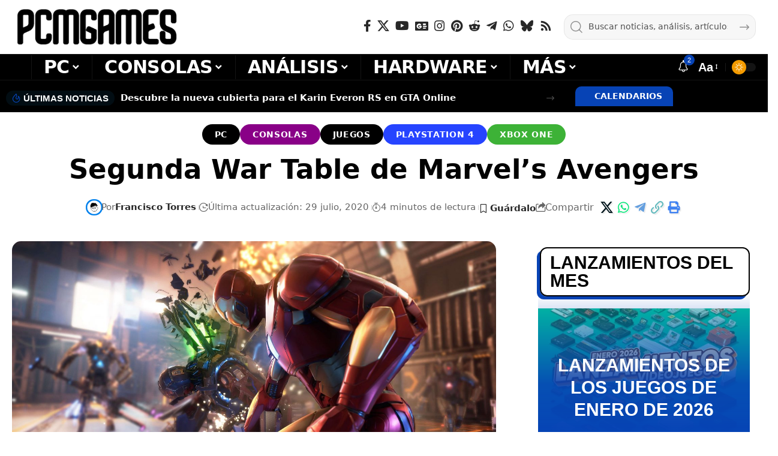

--- FILE ---
content_type: text/html; charset=utf-8
request_url: https://www.google.com/recaptcha/api2/anchor?ar=1&k=6LfAPhcaAAAAAJ-OEwI3QPm66oQa-O82V8_ccTzH&co=aHR0cHM6Ly93d3cucGNtZ2FtZXMuY29tOjQ0Mw..&hl=en&v=PoyoqOPhxBO7pBk68S4YbpHZ&size=invisible&anchor-ms=20000&execute-ms=30000&cb=geoc8t4f7fjy
body_size: 48710
content:
<!DOCTYPE HTML><html dir="ltr" lang="en"><head><meta http-equiv="Content-Type" content="text/html; charset=UTF-8">
<meta http-equiv="X-UA-Compatible" content="IE=edge">
<title>reCAPTCHA</title>
<style type="text/css">
/* cyrillic-ext */
@font-face {
  font-family: 'Roboto';
  font-style: normal;
  font-weight: 400;
  font-stretch: 100%;
  src: url(//fonts.gstatic.com/s/roboto/v48/KFO7CnqEu92Fr1ME7kSn66aGLdTylUAMa3GUBHMdazTgWw.woff2) format('woff2');
  unicode-range: U+0460-052F, U+1C80-1C8A, U+20B4, U+2DE0-2DFF, U+A640-A69F, U+FE2E-FE2F;
}
/* cyrillic */
@font-face {
  font-family: 'Roboto';
  font-style: normal;
  font-weight: 400;
  font-stretch: 100%;
  src: url(//fonts.gstatic.com/s/roboto/v48/KFO7CnqEu92Fr1ME7kSn66aGLdTylUAMa3iUBHMdazTgWw.woff2) format('woff2');
  unicode-range: U+0301, U+0400-045F, U+0490-0491, U+04B0-04B1, U+2116;
}
/* greek-ext */
@font-face {
  font-family: 'Roboto';
  font-style: normal;
  font-weight: 400;
  font-stretch: 100%;
  src: url(//fonts.gstatic.com/s/roboto/v48/KFO7CnqEu92Fr1ME7kSn66aGLdTylUAMa3CUBHMdazTgWw.woff2) format('woff2');
  unicode-range: U+1F00-1FFF;
}
/* greek */
@font-face {
  font-family: 'Roboto';
  font-style: normal;
  font-weight: 400;
  font-stretch: 100%;
  src: url(//fonts.gstatic.com/s/roboto/v48/KFO7CnqEu92Fr1ME7kSn66aGLdTylUAMa3-UBHMdazTgWw.woff2) format('woff2');
  unicode-range: U+0370-0377, U+037A-037F, U+0384-038A, U+038C, U+038E-03A1, U+03A3-03FF;
}
/* math */
@font-face {
  font-family: 'Roboto';
  font-style: normal;
  font-weight: 400;
  font-stretch: 100%;
  src: url(//fonts.gstatic.com/s/roboto/v48/KFO7CnqEu92Fr1ME7kSn66aGLdTylUAMawCUBHMdazTgWw.woff2) format('woff2');
  unicode-range: U+0302-0303, U+0305, U+0307-0308, U+0310, U+0312, U+0315, U+031A, U+0326-0327, U+032C, U+032F-0330, U+0332-0333, U+0338, U+033A, U+0346, U+034D, U+0391-03A1, U+03A3-03A9, U+03B1-03C9, U+03D1, U+03D5-03D6, U+03F0-03F1, U+03F4-03F5, U+2016-2017, U+2034-2038, U+203C, U+2040, U+2043, U+2047, U+2050, U+2057, U+205F, U+2070-2071, U+2074-208E, U+2090-209C, U+20D0-20DC, U+20E1, U+20E5-20EF, U+2100-2112, U+2114-2115, U+2117-2121, U+2123-214F, U+2190, U+2192, U+2194-21AE, U+21B0-21E5, U+21F1-21F2, U+21F4-2211, U+2213-2214, U+2216-22FF, U+2308-230B, U+2310, U+2319, U+231C-2321, U+2336-237A, U+237C, U+2395, U+239B-23B7, U+23D0, U+23DC-23E1, U+2474-2475, U+25AF, U+25B3, U+25B7, U+25BD, U+25C1, U+25CA, U+25CC, U+25FB, U+266D-266F, U+27C0-27FF, U+2900-2AFF, U+2B0E-2B11, U+2B30-2B4C, U+2BFE, U+3030, U+FF5B, U+FF5D, U+1D400-1D7FF, U+1EE00-1EEFF;
}
/* symbols */
@font-face {
  font-family: 'Roboto';
  font-style: normal;
  font-weight: 400;
  font-stretch: 100%;
  src: url(//fonts.gstatic.com/s/roboto/v48/KFO7CnqEu92Fr1ME7kSn66aGLdTylUAMaxKUBHMdazTgWw.woff2) format('woff2');
  unicode-range: U+0001-000C, U+000E-001F, U+007F-009F, U+20DD-20E0, U+20E2-20E4, U+2150-218F, U+2190, U+2192, U+2194-2199, U+21AF, U+21E6-21F0, U+21F3, U+2218-2219, U+2299, U+22C4-22C6, U+2300-243F, U+2440-244A, U+2460-24FF, U+25A0-27BF, U+2800-28FF, U+2921-2922, U+2981, U+29BF, U+29EB, U+2B00-2BFF, U+4DC0-4DFF, U+FFF9-FFFB, U+10140-1018E, U+10190-1019C, U+101A0, U+101D0-101FD, U+102E0-102FB, U+10E60-10E7E, U+1D2C0-1D2D3, U+1D2E0-1D37F, U+1F000-1F0FF, U+1F100-1F1AD, U+1F1E6-1F1FF, U+1F30D-1F30F, U+1F315, U+1F31C, U+1F31E, U+1F320-1F32C, U+1F336, U+1F378, U+1F37D, U+1F382, U+1F393-1F39F, U+1F3A7-1F3A8, U+1F3AC-1F3AF, U+1F3C2, U+1F3C4-1F3C6, U+1F3CA-1F3CE, U+1F3D4-1F3E0, U+1F3ED, U+1F3F1-1F3F3, U+1F3F5-1F3F7, U+1F408, U+1F415, U+1F41F, U+1F426, U+1F43F, U+1F441-1F442, U+1F444, U+1F446-1F449, U+1F44C-1F44E, U+1F453, U+1F46A, U+1F47D, U+1F4A3, U+1F4B0, U+1F4B3, U+1F4B9, U+1F4BB, U+1F4BF, U+1F4C8-1F4CB, U+1F4D6, U+1F4DA, U+1F4DF, U+1F4E3-1F4E6, U+1F4EA-1F4ED, U+1F4F7, U+1F4F9-1F4FB, U+1F4FD-1F4FE, U+1F503, U+1F507-1F50B, U+1F50D, U+1F512-1F513, U+1F53E-1F54A, U+1F54F-1F5FA, U+1F610, U+1F650-1F67F, U+1F687, U+1F68D, U+1F691, U+1F694, U+1F698, U+1F6AD, U+1F6B2, U+1F6B9-1F6BA, U+1F6BC, U+1F6C6-1F6CF, U+1F6D3-1F6D7, U+1F6E0-1F6EA, U+1F6F0-1F6F3, U+1F6F7-1F6FC, U+1F700-1F7FF, U+1F800-1F80B, U+1F810-1F847, U+1F850-1F859, U+1F860-1F887, U+1F890-1F8AD, U+1F8B0-1F8BB, U+1F8C0-1F8C1, U+1F900-1F90B, U+1F93B, U+1F946, U+1F984, U+1F996, U+1F9E9, U+1FA00-1FA6F, U+1FA70-1FA7C, U+1FA80-1FA89, U+1FA8F-1FAC6, U+1FACE-1FADC, U+1FADF-1FAE9, U+1FAF0-1FAF8, U+1FB00-1FBFF;
}
/* vietnamese */
@font-face {
  font-family: 'Roboto';
  font-style: normal;
  font-weight: 400;
  font-stretch: 100%;
  src: url(//fonts.gstatic.com/s/roboto/v48/KFO7CnqEu92Fr1ME7kSn66aGLdTylUAMa3OUBHMdazTgWw.woff2) format('woff2');
  unicode-range: U+0102-0103, U+0110-0111, U+0128-0129, U+0168-0169, U+01A0-01A1, U+01AF-01B0, U+0300-0301, U+0303-0304, U+0308-0309, U+0323, U+0329, U+1EA0-1EF9, U+20AB;
}
/* latin-ext */
@font-face {
  font-family: 'Roboto';
  font-style: normal;
  font-weight: 400;
  font-stretch: 100%;
  src: url(//fonts.gstatic.com/s/roboto/v48/KFO7CnqEu92Fr1ME7kSn66aGLdTylUAMa3KUBHMdazTgWw.woff2) format('woff2');
  unicode-range: U+0100-02BA, U+02BD-02C5, U+02C7-02CC, U+02CE-02D7, U+02DD-02FF, U+0304, U+0308, U+0329, U+1D00-1DBF, U+1E00-1E9F, U+1EF2-1EFF, U+2020, U+20A0-20AB, U+20AD-20C0, U+2113, U+2C60-2C7F, U+A720-A7FF;
}
/* latin */
@font-face {
  font-family: 'Roboto';
  font-style: normal;
  font-weight: 400;
  font-stretch: 100%;
  src: url(//fonts.gstatic.com/s/roboto/v48/KFO7CnqEu92Fr1ME7kSn66aGLdTylUAMa3yUBHMdazQ.woff2) format('woff2');
  unicode-range: U+0000-00FF, U+0131, U+0152-0153, U+02BB-02BC, U+02C6, U+02DA, U+02DC, U+0304, U+0308, U+0329, U+2000-206F, U+20AC, U+2122, U+2191, U+2193, U+2212, U+2215, U+FEFF, U+FFFD;
}
/* cyrillic-ext */
@font-face {
  font-family: 'Roboto';
  font-style: normal;
  font-weight: 500;
  font-stretch: 100%;
  src: url(//fonts.gstatic.com/s/roboto/v48/KFO7CnqEu92Fr1ME7kSn66aGLdTylUAMa3GUBHMdazTgWw.woff2) format('woff2');
  unicode-range: U+0460-052F, U+1C80-1C8A, U+20B4, U+2DE0-2DFF, U+A640-A69F, U+FE2E-FE2F;
}
/* cyrillic */
@font-face {
  font-family: 'Roboto';
  font-style: normal;
  font-weight: 500;
  font-stretch: 100%;
  src: url(//fonts.gstatic.com/s/roboto/v48/KFO7CnqEu92Fr1ME7kSn66aGLdTylUAMa3iUBHMdazTgWw.woff2) format('woff2');
  unicode-range: U+0301, U+0400-045F, U+0490-0491, U+04B0-04B1, U+2116;
}
/* greek-ext */
@font-face {
  font-family: 'Roboto';
  font-style: normal;
  font-weight: 500;
  font-stretch: 100%;
  src: url(//fonts.gstatic.com/s/roboto/v48/KFO7CnqEu92Fr1ME7kSn66aGLdTylUAMa3CUBHMdazTgWw.woff2) format('woff2');
  unicode-range: U+1F00-1FFF;
}
/* greek */
@font-face {
  font-family: 'Roboto';
  font-style: normal;
  font-weight: 500;
  font-stretch: 100%;
  src: url(//fonts.gstatic.com/s/roboto/v48/KFO7CnqEu92Fr1ME7kSn66aGLdTylUAMa3-UBHMdazTgWw.woff2) format('woff2');
  unicode-range: U+0370-0377, U+037A-037F, U+0384-038A, U+038C, U+038E-03A1, U+03A3-03FF;
}
/* math */
@font-face {
  font-family: 'Roboto';
  font-style: normal;
  font-weight: 500;
  font-stretch: 100%;
  src: url(//fonts.gstatic.com/s/roboto/v48/KFO7CnqEu92Fr1ME7kSn66aGLdTylUAMawCUBHMdazTgWw.woff2) format('woff2');
  unicode-range: U+0302-0303, U+0305, U+0307-0308, U+0310, U+0312, U+0315, U+031A, U+0326-0327, U+032C, U+032F-0330, U+0332-0333, U+0338, U+033A, U+0346, U+034D, U+0391-03A1, U+03A3-03A9, U+03B1-03C9, U+03D1, U+03D5-03D6, U+03F0-03F1, U+03F4-03F5, U+2016-2017, U+2034-2038, U+203C, U+2040, U+2043, U+2047, U+2050, U+2057, U+205F, U+2070-2071, U+2074-208E, U+2090-209C, U+20D0-20DC, U+20E1, U+20E5-20EF, U+2100-2112, U+2114-2115, U+2117-2121, U+2123-214F, U+2190, U+2192, U+2194-21AE, U+21B0-21E5, U+21F1-21F2, U+21F4-2211, U+2213-2214, U+2216-22FF, U+2308-230B, U+2310, U+2319, U+231C-2321, U+2336-237A, U+237C, U+2395, U+239B-23B7, U+23D0, U+23DC-23E1, U+2474-2475, U+25AF, U+25B3, U+25B7, U+25BD, U+25C1, U+25CA, U+25CC, U+25FB, U+266D-266F, U+27C0-27FF, U+2900-2AFF, U+2B0E-2B11, U+2B30-2B4C, U+2BFE, U+3030, U+FF5B, U+FF5D, U+1D400-1D7FF, U+1EE00-1EEFF;
}
/* symbols */
@font-face {
  font-family: 'Roboto';
  font-style: normal;
  font-weight: 500;
  font-stretch: 100%;
  src: url(//fonts.gstatic.com/s/roboto/v48/KFO7CnqEu92Fr1ME7kSn66aGLdTylUAMaxKUBHMdazTgWw.woff2) format('woff2');
  unicode-range: U+0001-000C, U+000E-001F, U+007F-009F, U+20DD-20E0, U+20E2-20E4, U+2150-218F, U+2190, U+2192, U+2194-2199, U+21AF, U+21E6-21F0, U+21F3, U+2218-2219, U+2299, U+22C4-22C6, U+2300-243F, U+2440-244A, U+2460-24FF, U+25A0-27BF, U+2800-28FF, U+2921-2922, U+2981, U+29BF, U+29EB, U+2B00-2BFF, U+4DC0-4DFF, U+FFF9-FFFB, U+10140-1018E, U+10190-1019C, U+101A0, U+101D0-101FD, U+102E0-102FB, U+10E60-10E7E, U+1D2C0-1D2D3, U+1D2E0-1D37F, U+1F000-1F0FF, U+1F100-1F1AD, U+1F1E6-1F1FF, U+1F30D-1F30F, U+1F315, U+1F31C, U+1F31E, U+1F320-1F32C, U+1F336, U+1F378, U+1F37D, U+1F382, U+1F393-1F39F, U+1F3A7-1F3A8, U+1F3AC-1F3AF, U+1F3C2, U+1F3C4-1F3C6, U+1F3CA-1F3CE, U+1F3D4-1F3E0, U+1F3ED, U+1F3F1-1F3F3, U+1F3F5-1F3F7, U+1F408, U+1F415, U+1F41F, U+1F426, U+1F43F, U+1F441-1F442, U+1F444, U+1F446-1F449, U+1F44C-1F44E, U+1F453, U+1F46A, U+1F47D, U+1F4A3, U+1F4B0, U+1F4B3, U+1F4B9, U+1F4BB, U+1F4BF, U+1F4C8-1F4CB, U+1F4D6, U+1F4DA, U+1F4DF, U+1F4E3-1F4E6, U+1F4EA-1F4ED, U+1F4F7, U+1F4F9-1F4FB, U+1F4FD-1F4FE, U+1F503, U+1F507-1F50B, U+1F50D, U+1F512-1F513, U+1F53E-1F54A, U+1F54F-1F5FA, U+1F610, U+1F650-1F67F, U+1F687, U+1F68D, U+1F691, U+1F694, U+1F698, U+1F6AD, U+1F6B2, U+1F6B9-1F6BA, U+1F6BC, U+1F6C6-1F6CF, U+1F6D3-1F6D7, U+1F6E0-1F6EA, U+1F6F0-1F6F3, U+1F6F7-1F6FC, U+1F700-1F7FF, U+1F800-1F80B, U+1F810-1F847, U+1F850-1F859, U+1F860-1F887, U+1F890-1F8AD, U+1F8B0-1F8BB, U+1F8C0-1F8C1, U+1F900-1F90B, U+1F93B, U+1F946, U+1F984, U+1F996, U+1F9E9, U+1FA00-1FA6F, U+1FA70-1FA7C, U+1FA80-1FA89, U+1FA8F-1FAC6, U+1FACE-1FADC, U+1FADF-1FAE9, U+1FAF0-1FAF8, U+1FB00-1FBFF;
}
/* vietnamese */
@font-face {
  font-family: 'Roboto';
  font-style: normal;
  font-weight: 500;
  font-stretch: 100%;
  src: url(//fonts.gstatic.com/s/roboto/v48/KFO7CnqEu92Fr1ME7kSn66aGLdTylUAMa3OUBHMdazTgWw.woff2) format('woff2');
  unicode-range: U+0102-0103, U+0110-0111, U+0128-0129, U+0168-0169, U+01A0-01A1, U+01AF-01B0, U+0300-0301, U+0303-0304, U+0308-0309, U+0323, U+0329, U+1EA0-1EF9, U+20AB;
}
/* latin-ext */
@font-face {
  font-family: 'Roboto';
  font-style: normal;
  font-weight: 500;
  font-stretch: 100%;
  src: url(//fonts.gstatic.com/s/roboto/v48/KFO7CnqEu92Fr1ME7kSn66aGLdTylUAMa3KUBHMdazTgWw.woff2) format('woff2');
  unicode-range: U+0100-02BA, U+02BD-02C5, U+02C7-02CC, U+02CE-02D7, U+02DD-02FF, U+0304, U+0308, U+0329, U+1D00-1DBF, U+1E00-1E9F, U+1EF2-1EFF, U+2020, U+20A0-20AB, U+20AD-20C0, U+2113, U+2C60-2C7F, U+A720-A7FF;
}
/* latin */
@font-face {
  font-family: 'Roboto';
  font-style: normal;
  font-weight: 500;
  font-stretch: 100%;
  src: url(//fonts.gstatic.com/s/roboto/v48/KFO7CnqEu92Fr1ME7kSn66aGLdTylUAMa3yUBHMdazQ.woff2) format('woff2');
  unicode-range: U+0000-00FF, U+0131, U+0152-0153, U+02BB-02BC, U+02C6, U+02DA, U+02DC, U+0304, U+0308, U+0329, U+2000-206F, U+20AC, U+2122, U+2191, U+2193, U+2212, U+2215, U+FEFF, U+FFFD;
}
/* cyrillic-ext */
@font-face {
  font-family: 'Roboto';
  font-style: normal;
  font-weight: 900;
  font-stretch: 100%;
  src: url(//fonts.gstatic.com/s/roboto/v48/KFO7CnqEu92Fr1ME7kSn66aGLdTylUAMa3GUBHMdazTgWw.woff2) format('woff2');
  unicode-range: U+0460-052F, U+1C80-1C8A, U+20B4, U+2DE0-2DFF, U+A640-A69F, U+FE2E-FE2F;
}
/* cyrillic */
@font-face {
  font-family: 'Roboto';
  font-style: normal;
  font-weight: 900;
  font-stretch: 100%;
  src: url(//fonts.gstatic.com/s/roboto/v48/KFO7CnqEu92Fr1ME7kSn66aGLdTylUAMa3iUBHMdazTgWw.woff2) format('woff2');
  unicode-range: U+0301, U+0400-045F, U+0490-0491, U+04B0-04B1, U+2116;
}
/* greek-ext */
@font-face {
  font-family: 'Roboto';
  font-style: normal;
  font-weight: 900;
  font-stretch: 100%;
  src: url(//fonts.gstatic.com/s/roboto/v48/KFO7CnqEu92Fr1ME7kSn66aGLdTylUAMa3CUBHMdazTgWw.woff2) format('woff2');
  unicode-range: U+1F00-1FFF;
}
/* greek */
@font-face {
  font-family: 'Roboto';
  font-style: normal;
  font-weight: 900;
  font-stretch: 100%;
  src: url(//fonts.gstatic.com/s/roboto/v48/KFO7CnqEu92Fr1ME7kSn66aGLdTylUAMa3-UBHMdazTgWw.woff2) format('woff2');
  unicode-range: U+0370-0377, U+037A-037F, U+0384-038A, U+038C, U+038E-03A1, U+03A3-03FF;
}
/* math */
@font-face {
  font-family: 'Roboto';
  font-style: normal;
  font-weight: 900;
  font-stretch: 100%;
  src: url(//fonts.gstatic.com/s/roboto/v48/KFO7CnqEu92Fr1ME7kSn66aGLdTylUAMawCUBHMdazTgWw.woff2) format('woff2');
  unicode-range: U+0302-0303, U+0305, U+0307-0308, U+0310, U+0312, U+0315, U+031A, U+0326-0327, U+032C, U+032F-0330, U+0332-0333, U+0338, U+033A, U+0346, U+034D, U+0391-03A1, U+03A3-03A9, U+03B1-03C9, U+03D1, U+03D5-03D6, U+03F0-03F1, U+03F4-03F5, U+2016-2017, U+2034-2038, U+203C, U+2040, U+2043, U+2047, U+2050, U+2057, U+205F, U+2070-2071, U+2074-208E, U+2090-209C, U+20D0-20DC, U+20E1, U+20E5-20EF, U+2100-2112, U+2114-2115, U+2117-2121, U+2123-214F, U+2190, U+2192, U+2194-21AE, U+21B0-21E5, U+21F1-21F2, U+21F4-2211, U+2213-2214, U+2216-22FF, U+2308-230B, U+2310, U+2319, U+231C-2321, U+2336-237A, U+237C, U+2395, U+239B-23B7, U+23D0, U+23DC-23E1, U+2474-2475, U+25AF, U+25B3, U+25B7, U+25BD, U+25C1, U+25CA, U+25CC, U+25FB, U+266D-266F, U+27C0-27FF, U+2900-2AFF, U+2B0E-2B11, U+2B30-2B4C, U+2BFE, U+3030, U+FF5B, U+FF5D, U+1D400-1D7FF, U+1EE00-1EEFF;
}
/* symbols */
@font-face {
  font-family: 'Roboto';
  font-style: normal;
  font-weight: 900;
  font-stretch: 100%;
  src: url(//fonts.gstatic.com/s/roboto/v48/KFO7CnqEu92Fr1ME7kSn66aGLdTylUAMaxKUBHMdazTgWw.woff2) format('woff2');
  unicode-range: U+0001-000C, U+000E-001F, U+007F-009F, U+20DD-20E0, U+20E2-20E4, U+2150-218F, U+2190, U+2192, U+2194-2199, U+21AF, U+21E6-21F0, U+21F3, U+2218-2219, U+2299, U+22C4-22C6, U+2300-243F, U+2440-244A, U+2460-24FF, U+25A0-27BF, U+2800-28FF, U+2921-2922, U+2981, U+29BF, U+29EB, U+2B00-2BFF, U+4DC0-4DFF, U+FFF9-FFFB, U+10140-1018E, U+10190-1019C, U+101A0, U+101D0-101FD, U+102E0-102FB, U+10E60-10E7E, U+1D2C0-1D2D3, U+1D2E0-1D37F, U+1F000-1F0FF, U+1F100-1F1AD, U+1F1E6-1F1FF, U+1F30D-1F30F, U+1F315, U+1F31C, U+1F31E, U+1F320-1F32C, U+1F336, U+1F378, U+1F37D, U+1F382, U+1F393-1F39F, U+1F3A7-1F3A8, U+1F3AC-1F3AF, U+1F3C2, U+1F3C4-1F3C6, U+1F3CA-1F3CE, U+1F3D4-1F3E0, U+1F3ED, U+1F3F1-1F3F3, U+1F3F5-1F3F7, U+1F408, U+1F415, U+1F41F, U+1F426, U+1F43F, U+1F441-1F442, U+1F444, U+1F446-1F449, U+1F44C-1F44E, U+1F453, U+1F46A, U+1F47D, U+1F4A3, U+1F4B0, U+1F4B3, U+1F4B9, U+1F4BB, U+1F4BF, U+1F4C8-1F4CB, U+1F4D6, U+1F4DA, U+1F4DF, U+1F4E3-1F4E6, U+1F4EA-1F4ED, U+1F4F7, U+1F4F9-1F4FB, U+1F4FD-1F4FE, U+1F503, U+1F507-1F50B, U+1F50D, U+1F512-1F513, U+1F53E-1F54A, U+1F54F-1F5FA, U+1F610, U+1F650-1F67F, U+1F687, U+1F68D, U+1F691, U+1F694, U+1F698, U+1F6AD, U+1F6B2, U+1F6B9-1F6BA, U+1F6BC, U+1F6C6-1F6CF, U+1F6D3-1F6D7, U+1F6E0-1F6EA, U+1F6F0-1F6F3, U+1F6F7-1F6FC, U+1F700-1F7FF, U+1F800-1F80B, U+1F810-1F847, U+1F850-1F859, U+1F860-1F887, U+1F890-1F8AD, U+1F8B0-1F8BB, U+1F8C0-1F8C1, U+1F900-1F90B, U+1F93B, U+1F946, U+1F984, U+1F996, U+1F9E9, U+1FA00-1FA6F, U+1FA70-1FA7C, U+1FA80-1FA89, U+1FA8F-1FAC6, U+1FACE-1FADC, U+1FADF-1FAE9, U+1FAF0-1FAF8, U+1FB00-1FBFF;
}
/* vietnamese */
@font-face {
  font-family: 'Roboto';
  font-style: normal;
  font-weight: 900;
  font-stretch: 100%;
  src: url(//fonts.gstatic.com/s/roboto/v48/KFO7CnqEu92Fr1ME7kSn66aGLdTylUAMa3OUBHMdazTgWw.woff2) format('woff2');
  unicode-range: U+0102-0103, U+0110-0111, U+0128-0129, U+0168-0169, U+01A0-01A1, U+01AF-01B0, U+0300-0301, U+0303-0304, U+0308-0309, U+0323, U+0329, U+1EA0-1EF9, U+20AB;
}
/* latin-ext */
@font-face {
  font-family: 'Roboto';
  font-style: normal;
  font-weight: 900;
  font-stretch: 100%;
  src: url(//fonts.gstatic.com/s/roboto/v48/KFO7CnqEu92Fr1ME7kSn66aGLdTylUAMa3KUBHMdazTgWw.woff2) format('woff2');
  unicode-range: U+0100-02BA, U+02BD-02C5, U+02C7-02CC, U+02CE-02D7, U+02DD-02FF, U+0304, U+0308, U+0329, U+1D00-1DBF, U+1E00-1E9F, U+1EF2-1EFF, U+2020, U+20A0-20AB, U+20AD-20C0, U+2113, U+2C60-2C7F, U+A720-A7FF;
}
/* latin */
@font-face {
  font-family: 'Roboto';
  font-style: normal;
  font-weight: 900;
  font-stretch: 100%;
  src: url(//fonts.gstatic.com/s/roboto/v48/KFO7CnqEu92Fr1ME7kSn66aGLdTylUAMa3yUBHMdazQ.woff2) format('woff2');
  unicode-range: U+0000-00FF, U+0131, U+0152-0153, U+02BB-02BC, U+02C6, U+02DA, U+02DC, U+0304, U+0308, U+0329, U+2000-206F, U+20AC, U+2122, U+2191, U+2193, U+2212, U+2215, U+FEFF, U+FFFD;
}

</style>
<link rel="stylesheet" type="text/css" href="https://www.gstatic.com/recaptcha/releases/PoyoqOPhxBO7pBk68S4YbpHZ/styles__ltr.css">
<script nonce="75Q2Qhl_mMF9mrewB7BZhQ" type="text/javascript">window['__recaptcha_api'] = 'https://www.google.com/recaptcha/api2/';</script>
<script type="text/javascript" src="https://www.gstatic.com/recaptcha/releases/PoyoqOPhxBO7pBk68S4YbpHZ/recaptcha__en.js" nonce="75Q2Qhl_mMF9mrewB7BZhQ">
      
    </script></head>
<body><div id="rc-anchor-alert" class="rc-anchor-alert"></div>
<input type="hidden" id="recaptcha-token" value="[base64]">
<script type="text/javascript" nonce="75Q2Qhl_mMF9mrewB7BZhQ">
      recaptcha.anchor.Main.init("[\x22ainput\x22,[\x22bgdata\x22,\x22\x22,\[base64]/[base64]/[base64]/[base64]/[base64]/UltsKytdPUU6KEU8MjA0OD9SW2wrK109RT4+NnwxOTI6KChFJjY0NTEyKT09NTUyOTYmJk0rMTxjLmxlbmd0aCYmKGMuY2hhckNvZGVBdChNKzEpJjY0NTEyKT09NTYzMjA/[base64]/[base64]/[base64]/[base64]/[base64]/[base64]/[base64]\x22,\[base64]\\u003d\\u003d\x22,\x22wpQrX2jClcO2wqbCp8Oaf8O9dErDqRN+wrU6w5JDCADCn8KjD8OWw4UmbcOCc0PCmMO8wr7CgDAOw7x5f8KXwqpJXcKad2RWw4o4wpPCtsOzwoNuwr0gw5UDXmTCosKawqvCp8Opwo4bDMO+w7bDmlg5wpvDs8OCwrLDlHA+FcKCwq8MEDFsG8OCw4/DqMKiwqxOajxow4URw4vCgw/CpA9gccOnw5fCpQbCq8KFecO6XcOjwpFCwo9LAzEkw7TCnnXCisOkLsObw5tEw4NXGMO2wrxwwpnDrjhSDggSSkpsw5NxR8KKw5dlw5HDsMOqw6Qcw5rDpmrCsMKAwpnDhQnDvDUzw5IAMnXDnFJcw6fDkF3CnB/[base64]/w4zCp3AcwqBrE8O9DcO6FS0lLzBYwpDCuXBBwonCpUfCvmvDpcKmXnfCnl9QJ8ORw6FQw4AcDsOfK1UIdsOPc8KIw4RRw4k/CRpVe8O2w5/Ck8OhGMKjJj/CrsKtP8Kcwq3DgsOrw5Yxw4zDmMOmwp5mEjobwonDgsO3cFjDq8OsZMOtwqEkYsOBTUNmYSjDi8K6VcKQwrfCpMOUfn/CrR3Di3nCkCxsT8O/GcOfwpzDpsOlwrFOwploeGhDHMOawp0vB8O/[base64]/CtW/DmsKQwoXClsOlHgwEw4IDXMKfesKzTsKaZMOeSznCpzgLwq3DnMO5wojCukZpScKnXWIfRsOFw5FXwoJ2DUDDiwRkw55rw4PCmMKqw6kGNMOOwr/Ch8OAAH/CscKDw4AMw4x1w7gAMMKQw4lzw5N8Gh3DqyPCtcKLw7UGw6omw43CjcKbO8KLXj7DpsOSIcOPPWrCqcKmEADDtH5AbRXDqB/Dq2sAX8OVMsKCwr3DosKYdcKqwqo4w4EeQkw4wpUxw7rCgsO1csKiw5ImwqYPPMKDwrXCs8OuwqkCIMK2w7p2wrDCrVzCpsO8wpvDgsKKw653GcK9ccKSwq7DmDXCqcKQwoQWCSFVW1nCscKOYmInAsKuYWfCrcO/wrDDjREgw5LDgWHDiVHDgRZgMMKiwoLCnFYqwq7CoyJ+wqzCinvDi8KEB14Xwq/[base64]/G8Otd8KVwpfDoQPDuFkgwpvCiMK5GcKGZsO4SsOBEMOhd8ODasOnfnJifcK6FkFtSW4PwoM5BsKfw5fDocO6wo/[base64]/fhULw7t3w6VFWnQRw6HDoi3CscKPGEnCsj/Co2HCgcOZM1c+CVgMwpHCucOTDcKkwoPCvsObNcKNX8OBWVjCk8O+OlfCm8OkJkNNw44DUgAewq1XwqwlJMOXwr1Aw4/DkMO6wpAjHGvCi1hjO1vDlH3DjMKjw6LDk8OoLsOIwonDh31lw6dnRMKqw5h2VF/CtsKxScKMwo8NwrtcY0oxEcOow6fDq8O9UMKVD8O7w6DCmjgGw6LCmMK6E8KuBT3Dt1YmwrXDkcK4wqzDuMKAw69OHcOTw7o3BsKvP1AUwonDvwsFZmAMExfDpHbDkDBkWjnCmMOHw5VDWMKOCxpiw6RsccOAwqFUw4rCrhU0Q8OVwqJ/f8KbwqopVEtBw6oswpIUw6fDncKOw5/[base64]/DpjAFw5TCj8K7OlEYXhDCiwBNY8OrZGLDpsKswpTCkDXCnsONw47CiMK+wpMTasOWWcKzKcO8wo7DlWlDwpxdwoXCqV48EcKdTMKIZQbCuVsfMMK6wqXDg8KpCy0eEHrCq1/Ck13Ch2Nka8O9WcO9SmnCskrDrAPDiXPDsMOTbsO6wo7CpMO5woNaFRDDscKFIsObwoHCgcKxEMOlaSNKXmLDmsOfMcKsIHgsw5J9w5HDjRoWw4rDrsKWwpI/w6IMWGIrLlNIwqJNwrzCtF0XS8K3w6jCjXwOPibDnyJcDsKMMMOPfTbClsKEwrAkA8KzDBdxw747w5vDvcOVEDrDghXDjMKFFXsCw7/DksKaw5HCqsOzwrPCsn4/[base64]/DmTMpw57DksKnw4poLcOpeMK1VXTCm8KHDcK8wrofD1oBa8KTw4Zcw7hPW8K5DMO5w4fCpSfCncKqNcOAYFTDv8OAP8OjPcOqw4UJwrLClcOdWSYbTMOZTzFYw49Gw6xrQzQhSsOnQTM/XcOJEyPDumrCs8KBwqlhw5XDmsOYw63CvsK7JXs1woNVScKyAz/[base64]/DQnDqcOqMsOOwqZpw6fDmAfCscO4wq5AwqI/wrjCo2InTcKWTSgiw65ew4M8woLCthUadsKcw6MTwoXDmMO8w7nCqiwmFi/DicKJwqEUw67CiCllc8OWOcKpw5R2w5sfSSrDpMK5wqnDpg5Gw57CnUosw6vDjWgbwqfDhhhywp96ESHCskLDoMKpwqnCg8OewpZSw57CocKhDEHDp8KnUsK4w5BRwochwofCsyQVwqIqworDsWpqw47DsMO7woZlXDzDmEAUwozComzDlGbCnMOzEMKTVsKGwp/Co8Kmw5fCiMKIDMOEworDucKdw4JFw5h5RCwlSmkafMOaeHrDgMKPIMKKw5VYBwpQwq9pDsK/[base64]/f1w7wrfCkMOebkpKwrh8w5DDuVpbw6gGBTgsw5J9w5/DqcO+BkAvZz3DscOhwp9QXsKwwqjDhMO0BsKfWMOQTsKUNDTCocKXwojDm8OhBxUXKXvCg2pqwq/CuBXClcOTMsOVEcONc0RICsK8wq/Dl8Ozw64JN8O8dsKKJcOGL8KLwqpbwqwRw7XCi0wNw57DjX51wpHCuzF2w4vDsW97KmByY8KVw54QHcOUCsOpdcO4EMOdUHMDwpt4BjHDmsOlw7/[base64]/[base64]/wp3DrRTCsCNDakvCqWtHworCnTZpWsKgCsO4bXvDimHCtGQNUsOmEMO+wpjDhGUuwoXCqsK5w6lTOQPDgHt1HSTDpSI7wpDDtWPCgXjCkAl/wq4RwoXCnE9RBkkma8KOMnQxR8OQwpkBwp8Aw4pNwrI7dxjDrBxvOcOgcMKKw5vCnMOjw67ClRAYe8O+w6QofMOdJngnRHwnwoZawrpWwrXDmsKDE8O0w7XCgMO0bCc3HQnDvcOfw4J1w649wpfChwrCrMKxw5ZKwqPDrnrCkMOeLjQkCEXDlsOlaiNNw5/DjgzDg8O6w59qL1cWwq05d8KHR8O3w6ZSwociKcK4w5/CpMOrKMK+wqNuKCTDu34dGsKVW0HCuGcVwqjCpXgTw4FBZcK3UkjCvQfDl8OFZUbDmlMmw49PV8K9VMKWelIAYmLCvmPCtMOJTWbCql3Dump1HcKtwpYyw6vClsKdbCA4MmQ2RMOQw4zCrcKUwpLDhGs/w6RjPy7Cj8OECiPDpcONw7VKJcOmwoXDkQY8bsO2EFXDiXXCgsOHc21uw4loH1jDvDxXwqfDqwbDnkgEwoQswqvDsnJQAsOkccOvwqtzwocMwq0fwpvDlMKrwpnCnjzCgMOwfRDDv8OuOcKqZG/DswsJwr9ZJMOEw47CksOuwrVPwoFWwow1cC/[base64]/CqcOFcVnDksORwqDDrkHDusKVAgHChcKWfcK4wpbCgC/[base64]/[base64]/[base64]/woI4w4Ivw6pVb8KVwpx6w59gbsKMEcKBwrY0w5LCpsOAZRZUMW3CnsO3wo7ClsOxw6DDtMK0wpRPBXzDg8OkXsKUw7/ChBlKZsK6w6hNIXzCqcO8wqbCmzfDv8KvEQ7Dkg3Dt1xpXcOSGQLDvMO/[base64]/cMKrfsOew5bDoEnCl8KTwoUXwo/CrkJ4w5rDlMKyJTgowr/[base64]/CtcOADTXDiMKxw5UVw7BKwp7CohRDOVvDisOGw6/Cpi02T8O2woHCu8KjSgnDtMOCw7tccsOzw4ItNsKrw7EPJ8O3dVnCu8O2CsO2b0rDiz1gwrkFWHvCh8Kmw5bDjMOqwrLDlsO3bGYuwpnDn8KbwrYZa0rDkMOOWm3CncOLFFXDuMOdw7wkc8OBc8KkwqYlW1/[base64]/w7cbwqVFwp0zwqrDkMOpw4/DuMO7HsKEJTkRUm1zd8OFwppaw4N9w5AGwpzCnWE5elYJNMKNPcK6dlXCpcOYOkJSwoHCo8OrwofCh0nDtTfCgMOzwrfCtMKfw4EfwpXDksOMw7bCixpOGMK9wrfDlcKLw4AyesORw7fCnMKawqAMFcOFOgDCsV0ewp/Cu8O3Dm7DiQN0w4lfdHlCWkDCoMKeXjEvw4FswoEIaTBPThcuw4jDgsKpwpNRwqgMAmsLf8KBKE1PI8KmwrjCjsKkTsOXfsOsw7bCg8KrPcO1D8Khw4odwqc/woPDmMKyw6onwpZ3w5/DmsODHMKBRsK6bzfDjcOMw4svCkDCmsOOBUDDmRPDg1fCjVwnSjfCpCrDgnZ3JFRZbcOYd8Orw44rHFXCuFhbVsOjLWVKwqhEw4rDrMKcccKlwqLDvcOcw6RGw58cGMKsAknDiMOoaMORw6HDhxHCq8O7wrY8BcOqBzXCj8O2BWd/T8OJw6TCiSLDpsObHh4PwpnDoDfCiMOWwr/Cu8KvWA7CjcKPwp7CumnCmEcdw6jDk8KhwqAgw7kTwrTChsKFwobDtHHDtsK4wqvDskpUwphmw5srw6vDuMKva8KRw7cEc8OSd8KSfQzCjsKwwq0JwqnCiz3DmxYGRDrCqDczwpnDtj8zZTnCvHLDoMOFe8KfwpdJcR3DmcKhP2Y/[base64]/MsKsLk44CMK2wqjDoEIff0oBwqnCvMOiJ8OoGlVnJcKowoLDgMKow79Hw47Dh8K2LiHDvEJ9YwEIVsOtw6pYwqzDrlDDqsKjA8O5b8K0YxJMwq5/WxpsUENdwrgRw5zDi8O9FsKuwpfCk0fCqsOFcsKMw7BZw5ULw5UpdklJaBjCoDBtZMKZwqJ/cj7DqMK8fWdkw6B4U8OmKMOydQsaw6oZBsKFw4zChMK2bA7Cq8OnK3wzw6MBcQBYd8KOwqLDoUpXdsOww7TCqcOfwofCqRTCrcOLw6zDjMOZQ8OEwrPDiMOrDMKEwqvDg8O1w7AcZ8Ofw68yw6bDkW9OwpJdwpgUwo5mGw3Dtx8Iw6kMPsKcYMO7JMOWw7A/L8OfWMKBw67CpcO/acK7w6zCjzw/Wg3CiFnCmCvClsKbw4JMwrkewrcZP8KPwqp0w7RFPWbCq8OAw6TCgMOdwpjDkMKZwrDDhnLCmcKkw4pUw4wzw7PDk0fCjDfCij8VUsOnw4ZLw7HDmi7Dj0fCsx8XDGzDkU7DrVUFw71VQVzCnMOsw7PDvsOdwr9sHsOCC8OyPcO/QMK9wpcaw4E0S8Ozw78ewrnDnFc+AsONe8OIBMKbJj3Cs8KWHULDqcKDwqTDslLCgjdzAMOiwr7DhhEca193wpzCucKPwpkqwo9BwpHCgiFrw4jDhcOew7U/MFHCksKLfU1uMEPDpMKCw7sRw6x1ScKnVX7CiVc4TMKWw4rDkU1iMUMJw6PCixNkwrgNwojChDfChFp9CsKlVUHCssKswrYsPhfDuSXCpCtLwr/Co8K1dsOVw5lPw5vCh8OsP0ozP8Orw5fCssKBQcORZyTDtVY7c8Kmw6HCjxpjw6Arwp8uaUnDgcO6Sw/CpnRnbcOPw6hebW3CvU3Cm8Okw7/DmE7DrcK0w4wVwpLDjicyAHINZl9Ew5VgwrTCiE/DiAzDjRY7w5NqAjECMzrChsO8LsKswr0OJSxHOxLDncK9SFJnQEdyYsOIc8KbLS8ndALCsMOcdsKiLnFCbRZKeBUCwq/DuwBkK8KTwpPCtTXCqlVUw4wXw6lJBVUOwrvCsn7Cng3DlcKzw7Mdw4wKLcKEw78Nw7vDosOwOnzChcOUUMKbasKMw4TDpsK0w4vCqxPCsjUxAETChz1mWEXDosOuwoxuw4/DlcK6wonDpAk7wr4DE1zCpR9/wpjDgj7Dix1fwpDDrQDDuBTChMKiw7seAsOfa8KAw5fDucOPVmYew4XDosOyMg4nd8OdNjbDrjkTw5TDpkpFWMODwr1xNzrDnmFyw5LDk8OpwqoBwq9vwrXDksO6w6RoEE3CkDZ9wokuw7DChMOMMsKVwrnDg8K7GSMsw7EqEsO9Ik/DtTcrX3nDqMK9bh/CrMKMw7TCkWwDw7jDuMKcwqMiw7HCi8ORwofCtcKNF8OqfU8aUcOvwqYTYHzCpMO4wozCsETDhcOHw47CscK6S2RReT7CvCLChMKhJCjDrzbDqVXCq8KLw6x0wr5ew5/CicK6wqTCiMKAVkLDtsOTw5t3AVkVwqAmOsOeCsKIJsKAwrpQwqvDgMOQw7JOTMO6wqfDqDo6wpXDisOwRcK1wq9pbcOWasOMPMO6dcOKw5vDvUjDpsKOH8K1fDfCny/DmWYrwqhew6rCrGjCulbCm8KfX8OdThfDuMOTLcOJD8OOJl/CrsK1wpTCoUERJMOXKMKOw7jDhAXDqcO3wrPCtMK5ScO8wpfChsOIwrLCrjAuRMO2VMOmBTU1QsOiSn7DkDzDuMKLcsKPZMKwwo3CksK9CDLCjcKZwp7DijFIw53Cv0kZYsO1bQVhwrzDngrDk8Ksw5bDoMOKw5QnbMOjwofCp8OsP8OlwqIewq/DhcKXwqbCt8KpChUXwpVCV0jDi3DCvivCjBPDkmbDiMOZBCwLw6HCilzDnlInSzXCl8OeOcOIwo3ClcKzGcO5w7LDr8Oxw7lBWEg2RmAuUR0Ww7vDl8OGwpHDgXEKcFYawqjCtiZ3dcOOWEZaasORC3Y/eQDCh8OFwqwvP1jDgHDDl1PCuMOSH8OLw4IbZsOrw6rDpUXDkyXDpjrCusK1URkUwow8wrPCiFTDjyAew5tQDzkBeMOQDMOhw4/CkcOJVnfDtcK0UsOzwpssS8Klw7YMw53Dlj8tGMKkXiUbVMOuwqtYw5PDhAXCkVQ3Ez7DucKFwrE8wpzCvAPCg8KLwqpyw60LOmjCo39LwpnCrsOaTcKww5Q2w5Bwe8O/cUkpw4/CuBPDvsObwpsgV0ILWUTCo37CpyIMwpPCkDbCo8Oxa2/Cr8KrV0LCr8KOHFRUw7jDgcOUwqzCvMOhI1InWcKEw4dgPnxUwoIODMK/[base64]/ChcOhw5BHOQTDtVwZwrfDpsOFwr9yw5kYwoDCuDjDpVPCucKnUMKhwrZOezp+JMO/ecOLMwJlIFVgVcO0T8OvfsObw7ZyKCctwqLCrcOdCcOODMOvworDtMKXwpTCnEfDvV0tU8KjccKPPsO5CMO7IcKrw6UgwrB5wqTDmMO2QQpVc8Knw5bDo3bDn1ciIsKhQ2ImJkLCnHhGOBjDtiDDqMKTw7LCr0w/wo3CpURQWkFgDMKtwqM2w4xqwrJ3DVLCg1QBwqhGeWPCpkjDiR/DscO6w5vCnDdPDsO4wpLDqMOLA1IzTl0rwqkbfcOzwrjCpABPwpQkHCcQw78Pw5jCpWBfexFewotldsOiWcKew5/Dv8OKw4l2w4HDhSzCvcOmw4g/[base64]/[base64]/DlsO1w6DDq8K+w7nCik/DuMKSDEPCoMOdw5bCs8KIwpttF1sGw4QYOsK5wrFPw6ssB8KLLTzDi8Kjw5DDpsOvwq7DkS1SwpAlI8OCw5LDoA/Dp8ObTsOvw5Ecwp4nw6V/[base64]/[base64]/CjE/Ct8Kgw4MXwr3CgMKaw6nCrw8ZwonDriIaYcOpJltlwpvDscK7wrfDsDRedMOxJMOQw4tMUMObEHN0wo0sS8Oqw7Zxw541w5vCqU4/w5zDg8KIw4HChMO2FhxzOsOFA0rDqEPDm1odwoDCp8O0wqPDvGLCl8KwI1LCnMKmwo3Cn8OcVSHCqXTCmFUYwoXDicKeIcKKW8KCw4Fdw4rDp8OswqQDw5LCrMKZwqbCvj/Dv1dTTcOwwosLAXDDisK7wpnCicO3wqjCuA7CjMOMw5vCvjrDgMK3w7LCm8KNw4ZYLC9tA8OEwroQwrJ7McOrBGoAWsKnDm/DnMKxKcKAw4jChhXCrRVlTVx9wr/Dm3U+RE7CqsO5IyPDrcODw5EqPVjCjALDucOBw74Zw6TDlcO0YDrDhcOew5k6c8KKwq7DjcK5OjETVXrDvGwOwpRMBMKJIMOiwop1wpkNw47CjcOnLMK5w55EwpDCjcOywrg4w4fCuDDDrMOLLQJ5w7DCjxA2AsKLOsOJwqzCsMK8w6PCrU3DocKET39hw5/DumzDuVPDtH3CqMKRwrc4w5fDhsOtw7sKOBQWFcOmRUkUwr/CqA50Tj58Q8Osb8OwwpTDnjczwprDlxVnw6bCh8OGwoZew7TCvWrCgnvCrcKpSMKSKMOSw7d7woF2wqrDlcOEZFl2eD7CicKEw4VSw4jCqjsyw6VzDcKZwr/CmcKLHcK5wo3DrMKiw48Zw6BVO3dPwqECZy3CoknDu8OTMk/CkmbDvB5mD8OzwrbDok4VworCtMKcEVBXw5vDrcOZZcKlCDXDmSHCuhEqwqtQZz/Co8K7w5UPUkHDrjrDmMOVKhPDqcKuVTpeBcOoFQJCw6rDgsO0ezgTw7JbEzwMw7ltNRzChcOQwqRIO8KYw4HCn8OhU1XCnsO+wrDCsQnDkMKkw7g/w5lNO2DCmMOoBMOWYWnDssOVCT/Cp8Obw4IqCD4LwrcDL2kqcMOawooiw5jCkcOowqYpbQHDnHo6wrdIw4wDw7IBwqQ9w4rCu8OQw7AzeMKqNzHDg8KrwoJswonDnFjDmcO+w6UCH2lAw6fDhcKsw7oPVW11w6fCtCTCnMO/[base64]/CqcOew5vCvV/[base64]/CS48OsK5PBsDHsOpHcK7YCHCpBLDm8KcBxFKwqtKw7Newp3Di8OjfEE/T8Kmw6rCnRLDmCnChMKMwoXCgHxbSyAJwr5/w5TCrE7Dn1nCiyFiwpfCj0DDnVfCgTjDhcOiw7wmw6R7FmvDgMKMwq0Zw6l9C8Kpw7jDr8O3wrbCpQ1VwpnCj8KDM8OfwrLDisO6w51pw6vCs8K/w44dwrLCkMOZw791w4XCrmQMwqvCksK/wrB6w4Qrw5AFLsOxShHDjVXDosKowoRGw5fDqcOzTX7CtMKjwofCt01oLsKbw5Rrwr3ChcKmc8K5ND/Cmg7DuAHDi0I+GsKPJxHCmcKuw5FYwpwWS8KOwq/CvDHDqcOgNmfClEg6FMKbfMKBJSbCpkLCgnbDlwRlQsK3w6PCsCBsT0BLaDZYcFNuw7IgCibDjXLDlsO6w7vCvGhDTwfDs0R/[base64]/CtsOsw5dQwo7DgsKXwqrCsTNPNcOQwqXDrsK0wpVeCGTDtsOjwpEoWMOmw4nCpMO8w4HDj8KKw6/[base64]/[base64]/DhsKyw4kaw7cucRgrw7HCuQjCoMOpwrVPw4rDpsOtRsOqwpdTwpNJwrfDuXbChsODPljDn8KMw4vDl8OJfcKzw6Zuwpcfb0ofIBR7PULDi2lYw5QLw4DDtcKMwpvDh8OkK8OJwpACdcKgQ8KYw7/[base64]/wp3Dq3o5PcKIw6TDpWJEw55fTcO5w6UiKcK2EQlBw7c+QsOOCAohw5AZw6pPwqZGSx5CET7DhcOPRx7CoQ4vwqPDocKTw6jDk2LDqGDCr8KVw6gIw6fDqkVEA8OBw7EMw77CtwHDkhbDpsOzw6/DljfCssO3wpbDnmHDksOFwojCkMKRwo3Ds3YEZcO5w64sw7rCvMOnemXCq8OMU3bDgQDDgjt2wrTDqhjDsFvDmcKrPW7Co8KYw5lvWMKSLg0xNzPDsU09wrldFkXDskLDv8K1w6ELw4FIw6dKQ8Ouw7BnasKEwrsGdR4/w5jDkcOrBsKXcSUfwrFrYcK3wqtlFzpJw7XDosOEw7YfTnnChMO1BcO9wrDCgMKowr7DuGLCo8KeG3nDrUvCjjPDmhNedcOyw5/Dvm3CpkcjHBTCrxhqw4HDscORCWAVw7VGwqlrwrDDjcOtw5c+w6Enwo/DlMO8fcOpUcKmJsOswrnCoMKiwpYEX8OtTSRbw7/Ch8K4emNOD15fR1U8w7HCsG5zQysuE1HDtRXCjxbCqS1MwrXCvAhTw5HCqTXDgMObw7YBKgQfJ8O7F2XDhcOvwqpoNFHChikDwp/[base64]/CvnE9IsOXw6YKckdnKk9SFGUaw4Y/[base64]/CrxsuciLCvUZkwrzDvcOfw5jCthomw4vDhcOpw5/CqAE0OsKxwq5mwpppbcOaIgjDt8OQP8K+AFPCk8KTwoMXwqwDC8KrwobCpzg2w6HDgcOKLCTChl4fwpdQw6fDlMOdw51ywqrCrVwWw689w5tXRm/CkMOvIcOxPsOtNcKFIMKtf1pWUixkXl3ChMOqworCi1FUw6VuwqrDtsOHasKewojCsRsiwrx/c27DhCLDtTs0w60BCD7DqQxKwo9Qw6V4CcKDQlASw6khQMOaMGIJw7Ryw6fCukIOw5h8w7Z2w6HDqT1IKRQ7ZsKzRsOUaMKTOUNQVcOnwonDrsOew4s+F8OkA8Kdw4TDksOHKsOBw7XDqEd/HcK2DGs6dsK3wpAwRlPDpMKmwo5jSEhtw7RIK8O1w5hYQ8OewrjDr2cCSEENw4A8w44LOThsa8KFJ8OBFADDj8KTwr/Ch18NGMKKWEBJwoTDh8K0bsO7dsKewqJJwq3CshQRwqo4L3DDo30ww7gkBELClcOTbRZcPVvDrcOCYSDCnzvDo0N8UBUNwrnDgUnCnnV9woHChTo+w4gTwpgXBcO3w7xRDUzDocKYw6N+CT0APMO7w4/DiGMtEATDlgzCgsOewqJTw5zCvinDgcKNSMKUwrLCpsOdwqYFw7Few7rDm8OPwqJRwr1xwqjCtcKdG8OmY8KlX1QJMsOsw57Cr8OIL8K+w47CinnDqsKOShvDmsO9LDx+wqFlb8O3QcKPLMOVPMKlwqvDhiJNwodMw4o0wosXw6vCi8OVwpXDuBTDhj/[base64]/CscOeQ8KQDMK4w6Naw4dlG8KewrbCmcKKSQ7CjHDCrz0TwrHClxRJDcKlahNaMW5SwofCp8KBd2t0eBbCtcOvwqxAw5bCscOkcMOSWsKAw5rCkyZlOl3DoQQ+wqV1w7LDu8OvRBZewrbCk2VEw4rCiMOmO8OFfcKfWi5/[base64]/w5TCpsKhw6FDw6/DqMOYw5sGPMOTAcO/eMOFMlxtFzDClsOxC8Kcw7XDvMK9w4XCiXwowqfCrGJVHFzCtE/DtnvClsO+CzbCpsKbSg8yw5/CtsKMwoBzeMKSw7kIw6Y7wqdyPTZwY8KAwp17wqTCvHfDi8KVCQ7Ciz/DvcKrwpBHQUhpFybCn8OxGcKTMsK1c8OswooZw7/[base64]/wo5cBCwPVMKrwqNiBCYodTgXwqnDgsKXM8KvO8ObPhTCiHPChcOMXsKSP20iw73DvsOUGMO1w4URa8K4OFTCtMOMw7PDl3vCpxB7w7jCh8O8w5oIR1VCHcKechfCvxPCsF0bwo/Dr8OWw5TDoDzDnHNUGBUQZcKJwp4LJcOsw7t0wp1VM8KhwpHDtcO/w5Iuw6rCkRt/LRXCsMODw79RSMK5w5fDmsKQw5HCvRUuwqlDRSouf3UQw6IuwpZqw7FlOMKpTcOLw6LDuHZcKcOVw7bDvcOSEGR6w5jCklHDqhPDkxzCgMKofwRhIsOSDsODw5dEw5rCqUvChMOAw57DisOUw7UgVWkAV8OhXz/[base64]/AVNgwqHColk2wr1aEsKxKwXDmnPDm8Oxw4LDl8KdW8OuwpsWwpPClsK5wo5YDcOcwr7Dl8KXPsK6ezfCjcOOJ1nChE5bOsOQwp/Cl8OFFMOSc8Kbw43Ci3vCuEnDjRbCuF3ClsO3CGksw5NuwrLDu8KCKCnDhGDCkCA1w4LCt8KQF8KKwpwbw7VmwoPCn8O0dcOFE2rCvsKxw7zDoDnCjULDsMKEw5NlGsKGUQ4sRsK+aMOdKMKlbkA4MsOrwq0iTSXCk8KLQMK5w6InwqBKckh9w4MbwqnDlcK/LcKQwp4Ww5TDgMKmwpLDtkEkWMKMwrrDv1HDn8Omw5gQwo1owpTCl8OOw63Ckzd/w71gwppbw5fCoxjDhllOWWdxGcKKwr5WYsK9w5DDil/CtsOdw5NIYcODcnPCt8KKOTIqRjwvwqQnwqZsa1jDgcOsJ1TDksOEc2gMwoowOMOCw67DlS3Ch2nDignDi8K6w5rCuMO9dcODSEHDoSt8w41UN8OOw4Erw4Q1JMO6VzTDg8KZTMKHw53DlMO9RkUEVcK0wq7CkTBBwqvCkRzCtMOIPsKBDB3DlEbDiyrCt8K/MSPDtlNow5VjKXx4HcKKw6tiC8KHw4XCnm7DlnjDo8KFwqPDozV7wojCvQogasO9wrbDk27ChWcswpPCswA1w7zCusKsWsOcTMKWw4DCjANidCrDg3dcwrs0WgPChhsowobCoMKZTzgZwoFDwrJYwqUfw7QrNsKOWsOPwrRhwqMOR1XDn2cFBsOgwqjDrztqwpwuwo/DlsOnJcKLCMOrCGxMwpkcwqDCs8OzYsKzeXNTBMOuBCfDj2bDsG/[base64]/bBtsw7vClhLCvMOZwqDDk3TCnwYRJ2PDpAYXIsKwwpnCjT/DtcOKDzvCuDcdIg5wCMK5BEnCucO7woxOwqwow6pwNcKnwrXDhcOFwojDlG7Cv2s+KMK6FcOBPSbCl8OZSx8nZsORQGNNMwrDjMOfwpPDqHbClMKlw6gKw4I+woQ7wrAXZXrCpMO7FsK0H8KjBMKEEMO4wp59w6kHXWAmU3BrwofDnUHDpFxxwp/CrMOoSCsoKyjDgsOIGzV2bMK7BBfDtMKwRkBQwrNXwqPDgsOCdnDDmAHDg8KUw7fDnsKBJD/CuXnDl2LClsOdEnDDvjshMBDCjzIUw5HDm8OoXwjDpjI6w5bCqsKGw7bCvcK9TVR1UjA+FsKHwqxdOcOCH2B3w5Elw4rCqxfDkMOJw6wPRXkaw558w5ZOw7zDiRPCkcODw6Y/[base64]/aV0pwrQFwrM+dXXDo8O/wpPCqncmNsKWOMKiTsO0VVowMsKcNsKEwroywp3CtBdtawrCkxVlM8KWISZdBAA9F2QLHkvDp0jDjnHDki8vwoMgw5JeVMKsLHQ9KcKNw7PCl8O1w7DCslxUw48aasKdUsOubV3CqXhew7hQAmDDmFnCgcO4w5LCgFMzZT/DhBBpbsOPwqx3FD9AfTtJREVoLWnCk1/CpMKOIB7DoA3DqRrCgBzDmijDhSbCjxnDgsOIKMKTAm/Cr8OnHlIrFDJkVgXCnW1gQS5/ScKCworCvcOtasKTecO0DMOUYToqIlR/w7LDhMOeEE45w7fCpnHDvcOFw5XDuh3DomxDwo9Bwo4TcMKMwoPDvHdtwqTDlWHCksKsA8OCw5YFN8KZWhRjIsOkw4pewrXDvz3Ds8Ojw7/[base64]/CiwbChXBjEMOOEsOCwrnDnyDCp8KafGDCtmzCnx4wJsOdw5nCrRbCoAfCgnHDkEHDin/CuwczAjrCnMKHXcOLwprChMOOUCVZworDmsOfwrYfXA0eGMKow4RXFMO+w7BOw6/CrMK+QEUFwrrCvgYAw6PDqgFPwpFUw4VTdGrCoMOBw6DCsMK9UzPCokDCvsKMZsKowoNma07DjFDDqxIAMMOww7Z1SMKACDvCnVDDkgBTw6hufw/[base64]/KDx/w5VccsKiI8Oow7BDDSJkwqJoPVnCo0UmTcOJVjYSdcK4w6rCjj1Qb8KdEMOafMOCK2TDmkXDmsKHwrLCg8KEw7LDpMORTMOcwrlYEcO6w5U7wqPDlHgNwpM1w6nCjw/CsRYjOcKXOcOSa3p0wqNVO8KfPMOiKiEuIi3Duw/DilnDgzDDvcOlY8OdwpPDpwZjwowmcsK1DxPCkcOFw5pGRVJuw708w4FCbMKrwqYXLjLDjDonwpt0wqQlT3I5w7jDu8OpWn/[base64]/DvEkJPhbCksKRwpV5MHsVNMKHLFhOw51xwpl7a3DDo8ObLcOnwrl/w4llwrh/w70SwpcBw4XClnvCsDgBMMOVDzIWfMO0AMOzFz7CgS1TF2xfMD01FcKSwr5qw5cdwr7DncO6KcKUJ8OowpnCmMOGchXDicKPw7/ClD0kwo5Lw5fCtMKhK8KTD8ObFBtlwq5eaMOnCi04wrPDrhrDr1l6wq9dMj3Dt8KvOGhRIxzDhsKXwoolKsKTw6fCiMOJwp7DsD8GHEnCj8KmwqDDuXw5woHDgsOTwpQlwofDqcKiwp7Cj8KTTywawr/CmELDvAFhwr3Ci8KSw5UUBsKiwpJZMMKBwq0xBsKEwrDCicKrVcOnPcKMw4vCngDDj8K5w61tTcKVOsK9XsOzw7LCv8O1L8OwKSLDpiUuw5h0w77CosOVPsOgEsOJPsOPN18AXV3CuyLDn8KQMT5YwrYZw7/DiEFfaBbCrDkuZ8OjAcKgw5bDqMOhwpfCq07CoVDDkndew4DCrSXChMO3woXCmCfDvcK8wr92w4d/[base64]/[base64]/JsK6FcOPXcO3P2vCmMOrw6dHwp3Dpj3ChknCicKnwoUpZgo3dnvDgMKWwq7DoF/Cu8KXPMODBhFbbMK8wrFmA8OBw4IOYsO1wrtPD8O6asO1w41XMMKWBcOzwrLCh3Isw6sGX1fDuk3CisKmwqrDjHMgJzbDosO5wostw43Cn8Oqw7fDq1rCqRUzOEEJKcO7wo4pTsOQw5vCg8KmZcKmPMK6wooBwr/Dj0XCq8KpK2wdWVXDqsKpNsKbwprCosKfNzzCiQPCondkw7PDlcOBwpgtwpXCq1LDjWPDtl5PaHo8B8ONWMOPFcK0w4hawq9aIyjDrjQ+w4MuVEDDrMOzwol2MsKpwog6PURPw4Nww5kxScOJUg3DiEMZXsOsGiM5asOxwrY3w5fDpMOjUH/[base64]/[base64]/CpMONGcOCwo3CmMKdwrvDjht0wpx0asOBw7ggw7Niw5jDr8OnIkvCilLChipNwpwLJ8Onwq3DjsKGJcOrwoLCmMKww7BvIHbDlsKwwpTDq8OxX1TCu1V7wrTCvTQEw4XDlSzCuF0EeGBLA8OLJls5Q0DDoEjCicOUwpbDkMOwL0fCl2fCkhM/[base64]/CpzrCpsKKwqA3woTDlsO8VmsddxZawpZ2OcO4wq3DtsOyw6Z2e8KMw5MtecKXwrsDesKhEWvCncKwcD/[base64]/CtyHCosKGw7PDp8KCwp/DpxYCwpLCkXUswonCq8KaH8KRwo/CtcOBZhfDkcOYbMKKK8KAwoxkJ8O3Sk/Dr8KCVAHDusOnwonDtsO8LcK6w7jDlFDChsOna8KkwpwLXH7Ch8OoMsK+woprw5E6wrY7PsOoDElOw4lyw6s/TcKew5jDtTUmI8OoGRscw4DCssOMwpE7wrsgwrksw6jCt8KET8OhN8O7woVewpzCoXTCtcOOFltTT8OAFcK9WEpXVD7Cp8OEQcKAw5kvJsK7wr5hwoFKw7xXYcKFwojCkcObwo9QGcKkbMKrbz7Ch8KBwqHDgMK9wr/CoC9hOMKyw6HClGsNw6TDmcOjNcK6w7jDi8OHZkppw6fDkjYtw73Dk8KpXGdLWsOtWGPDisOSwp3CjzJ0C8OJF0bDocOgQxs3G8OaR0Jlw5fCimsnw4lrK1PDlMKCwpbDvcOkw4zDscK+acOHw6PDq8KZE8OrwqLDq8KAwqPCsnoKaMKbwr7Dr8OBwpokLxFaZsO/[base64]/DkxhEU2LCrTTDk2TCrcK7wp5Uw7cLHljCqWYow7/DncKew4d3O8K/[base64]/[base64]/CqMKzwoQWdSkywoMZw4TDm8K0UMKEwqTDtsKww5MXw4PCjsO0wpQMD8KNw6UXw5HCqw4QHylEw4vDtFoYw7fCgcKXFMORwpxmM8OJfsOCwpgWwprDlsOcwrXDhzDDjQvDsQDChBfDn8OvCk/Dr8Oow7BDQ1fDvx/CgkrDjRrCiSEEwqbCpMKZCEU+wq0rw5XDg8Ojw403ScKNfsKfw4o0wqpUfsKgw4TCvsO1w6ZDVMOpZy7CvC3Dr8KZXV7CvApAHcO3wqkDw7LCrsOROQvChA4gEsKkA8KWKxsRw5AoLsOSBsOsZ8O1wqY3woBLRMOvw4UGPxF/wohsbsKpwoVIwrtQw6HCqHVJAsOPwpoDw4wNw4TCi8O3wo/CvcOnbMKYAQg/[base64]/DlxDCr8O5ZCfCoxfCiEEqEsKpwq/[base64]/ClQ5XB8OzTVFDw7TDiHLDgcOAw65QwprCncOtBkVROcOywqnDocOqJsOhw4M4wpsPwokeasOkw4XCqMOpw6bCpMK/[base64]/DhcK0wq1FUhBWwr3CtcOvwrdvYMOeKMKPwplCJcOowpR8w5/ClMK3V8OCw6/DqsKWNlvDhyrDg8OQw6fCsMKOTlZ+F8OvWcO6wq43woo7EmY7FhRhwrHCiArClsKmZVDDv1XCmxEpS3zCpQsVHsOCacOaEGjCtFTDucKuwrZWwqFJLkrCtsKvw6RDB13DuS/Cq3JHNcKsw4DCnxQcw4rDmMOWZ1UzwprDq8KkfW/Cp3Apw6pGacKuacKaw6jDlAzCrMOxwoLCtcOiw6FqeMKTwpjCuglrw6LClsO1IQzClRpoPHnCiwPDksOgw4Q3DTTDhjPDlMOlwrgFw53Do33DlH9dwpXCpTvCiMOMH1o9GW/ChBzDmsO4wqDCtsKycG7ChnTDh8K5WMOgw57ClAVPw40bGcKIdhJxccOgw7Qzwq/Dj3pqaMKNGDFYw5nDtsKpwoXDt8O2worCo8Ktwq4zE8Kjwr5Owr/CrcKSPUEPw7vDocKxwr/CqcKebcKIw404HlRqw6Qowr5MDnRnw4QKGcKLwoMiEwXDuS9DSHTCo8Kaw4jDnMOCw4ZPPWfCmQzCrDnDisKAJBHCs13DpMK8w4kZwpnDtMObBcKfwoETQC1+wpnDgcK0aRBpPcO4d8OoA2bCmcOZwoNGAcO+FBIMw63Ch8OYFsKAw6/ClUvDvGAKfHMWQHzCicKHw43CrxwHesK4QsOIw5DDtMKMHsKyw7Z+OcOHwpVmwrNhwr/[base64]/DjMO0wp8edg3CkcOww67ChcKoA8KLwoQEFX/CkiNOFkvDiMOBECzDs1bDjlprwrpzeiLCt1Iyw6PDuhEfw7TCnsOjw5zDlCnDhcOLw6duwp/DssOdw7Akw4Bmw4DDlArCv8OhOg8zcMKPNCMdFMOYwr3Cq8OBw5nCnsKPwp7CgsKPSz3CpcOnwqvDq8O7Akwow4BONghuBsOBN8KffsKuwqhPw7BrAiM4w4LDhklywoIyw7LCiREYwrDCucOqwqHCvX5jcD98VjPCpsOHAhstwqN8XcOpw6NJUMKVEsKUw6jDmn/DucOLw4XClgprwojDiVrClcKdRsKZw57CljtDw59/MsKew5NQE2nDunhDSMKVwo7CqcOawo/CsRJPw7sYGxfCui3CjnbChcKQahVuwqPDtMOqwrzDrsOAwr/DksOwETjDv8OQwoDCpSVWwrvCoCLDtMKoSsOEwo/DiMKqJBPDuWXDusK0AsKxw7/ClmhawqHCjcO4w74oMsKFRhzCrMKqfwBFw5DChAlOYsOKwpwHRcK0w6VdwowZw5c/wo0kesKqw6LCgsKOwrLDqsKdKlnDtn/[base64]/w4TChMKXJyIIw5DDsyHCgAVJwrAhw5LChG0eegIHwrzCgcKVG8KBDzLCnlTDlsO5wpfDuHlndMKwdELDsQTCrMKvwpBbXxfCncKVdxYkARPDhcOiwoNvw4DDpsK6w7bCv8OfwqfCpjHCvWY9HVdkw7HCqcOZNzLDp8OAwpB/woXDpsO2wo/CkMOOw4vCp8O1wonCmsKNCsOwd8KvwojCkSUnw4DChDptXcO9VF5lA8OmwptUwpNEw5DDusOsMkQmwp0HQMOswp8Ew5HCvm/CmFzCq34wwp7CtnB2w4FWEHjCsU7Dt8O8YsOdXQlyYsOObcOiAEbDqArDusKWdRLDv8OrwqfCvmcnWMOgL8ODwrEjZcO2w63Cqh8bw4bCmcOMFD7DsxzClcKmw6fDqVHDqWUsTcKUHCzDr0jCr8OYw7VAYMKgTyY7WcOxwrk\\u003d\x22],null,[\x22conf\x22,null,\x226LfAPhcaAAAAAJ-OEwI3QPm66oQa-O82V8_ccTzH\x22,0,null,null,null,1,[21,125,63,73,95,87,41,43,42,83,102,105,109,121],[1017145,594],0,null,null,null,null,0,null,0,null,700,1,null,0,\[base64]/76lBhnEnQkZnOKMAhmv8xEZ\x22,0,0,null,null,1,null,0,0,null,null,null,0],\x22https://www.pcmgames.com:443\x22,null,[3,1,1],null,null,null,1,3600,[\x22https://www.google.com/intl/en/policies/privacy/\x22,\x22https://www.google.com/intl/en/policies/terms/\x22],\x22GADa0+BKAw7uRcvgE4YJ/tRX4EZk1S9hwlOmFgkH7SI\\u003d\x22,1,0,null,1,1769254677593,0,0,[30,72,120,61],null,[62,11,238],\x22RC-9NaXYKG53XzJ8Q\x22,null,null,null,null,null,\x220dAFcWeA4EgvjS3vg2L7kf-1A-1HjRdmvpik8DHL32GzGsHUzjgNeZUx4y0hyvXjfh1XoRJCauETjpRdVgDMpCuEEjVwWTHSKVCw\x22,1769337477593]");
    </script></body></html>

--- FILE ---
content_type: text/html; charset=utf-8
request_url: https://www.google.com/recaptcha/api2/aframe
body_size: -272
content:
<!DOCTYPE HTML><html><head><meta http-equiv="content-type" content="text/html; charset=UTF-8"></head><body><script nonce="2RMp3igWcPRbsEC_rBnrbw">/** Anti-fraud and anti-abuse applications only. See google.com/recaptcha */ try{var clients={'sodar':'https://pagead2.googlesyndication.com/pagead/sodar?'};window.addEventListener("message",function(a){try{if(a.source===window.parent){var b=JSON.parse(a.data);var c=clients[b['id']];if(c){var d=document.createElement('img');d.src=c+b['params']+'&rc='+(localStorage.getItem("rc::a")?sessionStorage.getItem("rc::b"):"");window.document.body.appendChild(d);sessionStorage.setItem("rc::e",parseInt(sessionStorage.getItem("rc::e")||0)+1);localStorage.setItem("rc::h",'1769251079503');}}}catch(b){}});window.parent.postMessage("_grecaptcha_ready", "*");}catch(b){}</script></body></html>

--- FILE ---
content_type: text/javascript; charset=UTF-8
request_url: https://choices.consentframework.com/js/pa/39427/c/FJNfl/cmp
body_size: 72727
content:
try { if (typeof(window.__sdcmpapi) !== "function") {(function () {window.ABconsentCMP = window.ABconsentCMP || {};window.wp_consent_type = window.wp_consent_type || "optout";var ABconsentCMP=window.ABconsentCMP=window.ABconsentCMP||{};ABconsentCMP.loaded=ABconsentCMP.loaded||{},ABconsentCMP.runOnce=ABconsentCMP.runOnce||function(n,e){if(!ABconsentCMP.loaded[n]){ABconsentCMP.loaded[n]=!0;try{"function"==typeof e&&e(ABconsentCMP)}catch(n){}}};ABconsentCMP.runOnce("consentModeWordpress",function(){try{window.wp_consent_type=window.wp_consent_type||"optin";var n=document.createEvent("Event");n.initEvent("wp_consent_type_defined",!0,!0),document.dispatchEvent(n)}catch(n){}});})();} } catch(e) {}window.SDDAN = {"info":{"pa":39427,"c":"FJNfl"},"context":{"partner":true,"gdprApplies":false,"country":"US","cmps":null,"tlds":["dog","info.pl","io","hu","in","asia","guru","info","estate","corsica","blog","vip","style","com.cy","com.ve","pl","es","ac.uk","casa","st","world","org.pl","ci","com.pl","com.ar","co.nz","radio","art","one","bg","org","it","cat","digital","best","rugby","com.ua","si","travel","ph","club","studio","sn","se","at","cc","lt","uk","education","mobi","al","run","vn","pics","sport","aero","email","fm","mc","com.tr","com","lv","tools","africa","com.mx","com.hr","school","fi","pt","no","paris","recipes","com.au","goog","fail","gratis","sk","website","pro","xyz","nyc","tv","gr","ch","jp","ca","co.uk","nc","cab","com.pt","guide","sg","us","co.za","dk","win","bz.it","co.id","md","com.mk","space","ai","ae","tw","de","bzh","reise","axa","yoga","top","ba","com.my","academy","app","fr","ink","properties","mx","com.mt","edu.au","kaufen","cl","eu","click","cn","today","is","com.br","re","ro","ly","pk","news","stream","co","immo","com.es","cz","ec","site","rs","asso.fr","me","co.il","nl","ru","press","nu","ma","media","com.co","lu","credit","net","forsale","ee","gf","com.pe","biz","tech","fit","football","be","ie","online"],"apiRoot":"https://api.consentframework.com/api/v1/public","cacheApiRoot":"https://choices.consentframework.com/api/v1/public","consentApiRoot":"https://mychoice.consentframework.com/api/v1/public"},"cmp":{"privacyPolicy":"https://www.pcmgames.com/politica-de-privacidad/","language":"es","theme":{"lightMode":{"backgroundColor":"#FFFFFF","mainColor":"#0743b5","titleColor":"#202942","textColor":"#8492A6","borderColor":"#F0F0F0","overlayColor":"#F9F9F9","logo":"url([data-uri])","skin":"url([data-uri])","providerLogo":"url([data-uri])"},"darkMode":{"logo":"NONE","watermark":"NONE","skin":"NONE"},"borderRadius":"STRONG","textSize":"SMALL","fontFamily":"Helvetica","fontFamilyTitle":"Helvetica","overlay":true,"noConsentButton":"NONE","noConsentButtonStyle":"BUTTON_BIG_DEFAULT","setChoicesStyle":"BUTTON","position":"BOTTOM_RIGHT","toolbar":{"active":false,"position":"LEFT","size":"SMALL","style":"ICON","offset":"30pxpx"}},"scope":"DOMAIN","cookieMaxAgeInDays":365,"capping":"CHECK","cappingInDays":1,"vendorList":{"vendors":[28,285,755,97,1121,120,388,91,1126,1159,1178,184,244,32,416,45,1031,25,418,436,53,76,793,1124,21,639,50,915,11,77,275,431,791,10,126,210,132,157,164,663,571,573,52,69,804,42,131,278,606,938,950,134,168,855,951,40,226,290,440,647,730,795,242,252,488,498,821,1293,56,108,241,508,835,371,459,898,137,251,703,738,142,154,550,1235,111,114,115,628,966,101,224,259,394,786,202,1057,312,509,512,771,297,812,956,758,1036,1070,1081,23,195,380,744,61,82,293,78,80,302,845,1027,128,800,937,1009,282,883,967,62,94,382,539,737,1069,4,528,612,781,44,138,139,253,534,617,136,559,686,1122,378,1106,39,276,602,827,16,31,140,358,1132,36,13,58,762,104,410,816,1134,109,193,610,746,780,110,677,724,1111,776,153,284,658,12,14,15,70,652,60,98,24,243,381,384,215,316,587,73,124,231,264,294,26,666,119,92,329,377,662,343,511,524,72,130,331,209,2,199,345,373,295,626,790,57,155,272,501,90,203,213,66,507,129,565,742,95,301,423,893,6,93,413,83,1165,1043,67,1288,149,910,148,161,87,1148,1281,918,1241,81,561,990,156,655,799,1083,687,469,1135,238,779,1028,248,315,797,228,907,46,1025,173,178,185,402,584,34,27,20,63,84,728,100,541,803,665,85,811,308,475,972,151,325,30,858,946,33,127,490,163,702,716,502,206],"stacks":[44,21,2,10],"disabledSpecialFeatures":[2],"googleProviders":[1230,2328,2072,2677,1889,1548,3059,1215,1092,89,1097,2577,587,143,70,311,2137,2572,196],"sirdataVendors":[38,41,61,62,72,76,66,74,83,87,43,50,53,60,63,73,75,84,49,57,59,79,26,44,47,58,70,77,33,46,51,52,55,69,71,81,48,54,64,40,67,68,78,8,10,25,11,12],"networks":[1,10,11,2,3,4,5,6,7,8,9],"displayMode":"CONDENSED"},"cookieWall":{"active":false},"flexibleRefusal":true,"ccpa":{"lspa":false},"external":{"googleAdSense":true,"googleAdManager":true,"googleAnalytics":true,"microsoftUet":true,"utiq":{"active":false,"noticeUrl":"/manage-utiq"},"wordpress":true}}};var bn=Object.defineProperty,yn=Object.defineProperties;var wn=Object.getOwnPropertyDescriptors;var Oe=Object.getOwnPropertySymbols;var xn=Object.prototype.hasOwnProperty,Sn=Object.prototype.propertyIsEnumerable;var Mt=(C,w,S)=>w in C?bn(C,w,{enumerable:!0,configurable:!0,writable:!0,value:S}):C[w]=S,rt=(C,w)=>{for(var S in w||(w={}))xn.call(w,S)&&Mt(C,S,w[S]);if(Oe)for(var S of Oe(w))Sn.call(w,S)&&Mt(C,S,w[S]);return C},yt=(C,w)=>yn(C,wn(w));var p=(C,w,S)=>Mt(C,typeof w!="symbol"?w+"":w,S);var P=(C,w,S)=>new Promise((x,V)=>{var Q=L=>{try{X(S.next(L))}catch(E){V(E)}},wt=L=>{try{X(S.throw(L))}catch(E){V(E)}},X=L=>L.done?x(L.value):Promise.resolve(L.value).then(Q,wt);X((S=S.apply(C,w)).next())});(function(){"use strict";var C=document.createElement("style");C.textContent=`.sd-cmp-0cAhr{overflow:hidden!important}.sd-cmp-E8mYB{--modal-width:610px;--background-color:#fafafa;--main-color:#202942;--title-color:#202942;--text-color:#8492a6;--border-color:#e9ecef;--overlay-color:#000;--background-color-dark:#121725;--main-color-dark:#5a6d90;--title-color-dark:#5a6d90;--text-color-dark:#8492a6;--border-color-dark:#202942;--overlay-color-dark:#000;--border-radius:24px;--font-family:"Roboto";--font-family-title:"Roboto Slab";--font-size-base:13px;--font-size-big:calc(var(--font-size-base) + 2px);--font-size-small:calc(var(--font-size-base) - 2px);--font-size-xsmall:calc(var(--font-size-base) - 4px);--font-size-xxsmall:calc(var(--font-size-base) - 6px);--spacing-base:5px;--spacing-sm:var(--spacing-base);--spacing-md:calc(var(--spacing-base) + 5px);--spacing-lg:calc(var(--spacing-base) + 10px);--padding-base:15px;--padding-sm:var(--padding-base);--padding-md:calc(var(--padding-base) + 10px)}.sd-cmp-E8mYB html{line-height:1.15;-ms-text-size-adjust:100%;-webkit-text-size-adjust:100%}.sd-cmp-E8mYB body{margin:0}.sd-cmp-E8mYB article,.sd-cmp-E8mYB aside,.sd-cmp-E8mYB footer,.sd-cmp-E8mYB header,.sd-cmp-E8mYB nav,.sd-cmp-E8mYB section{display:block}.sd-cmp-E8mYB h1{font-size:2em;margin:.67em 0}.sd-cmp-E8mYB figcaption,.sd-cmp-E8mYB figure,.sd-cmp-E8mYB main{display:block}.sd-cmp-E8mYB figure{margin:1em 40px}.sd-cmp-E8mYB hr{box-sizing:content-box;height:0;overflow:visible}.sd-cmp-E8mYB pre{font-family:monospace,monospace;font-size:1em}.sd-cmp-E8mYB a{background-color:transparent;-webkit-text-decoration-skip:objects}.sd-cmp-E8mYB a,.sd-cmp-E8mYB span{-webkit-touch-callout:none;-webkit-user-select:none;-moz-user-select:none;user-select:none}.sd-cmp-E8mYB abbr[title]{border-bottom:none;text-decoration:underline;-webkit-text-decoration:underline dotted;text-decoration:underline dotted}.sd-cmp-E8mYB b,.sd-cmp-E8mYB strong{font-weight:inherit;font-weight:bolder}.sd-cmp-E8mYB code,.sd-cmp-E8mYB kbd,.sd-cmp-E8mYB samp{font-family:monospace,monospace;font-size:1em}.sd-cmp-E8mYB dfn{font-style:italic}.sd-cmp-E8mYB mark{background-color:#ff0;color:#000}.sd-cmp-E8mYB small{font-size:80%}.sd-cmp-E8mYB sub,.sd-cmp-E8mYB sup{font-size:75%;line-height:0;position:relative;vertical-align:baseline}.sd-cmp-E8mYB sub{bottom:-.25em}.sd-cmp-E8mYB sup{top:-.5em}.sd-cmp-E8mYB audio,.sd-cmp-E8mYB video{display:inline-block}.sd-cmp-E8mYB audio:not([controls]){display:none;height:0}.sd-cmp-E8mYB img{border-style:none}.sd-cmp-E8mYB svg:not(:root){overflow:hidden}.sd-cmp-E8mYB button,.sd-cmp-E8mYB input,.sd-cmp-E8mYB optgroup,.sd-cmp-E8mYB select,.sd-cmp-E8mYB textarea{font-size:100%;height:auto;line-height:1.15;margin:0}.sd-cmp-E8mYB button,.sd-cmp-E8mYB input{overflow:visible}.sd-cmp-E8mYB button,.sd-cmp-E8mYB select{text-transform:none}.sd-cmp-E8mYB [type=reset],.sd-cmp-E8mYB [type=submit],.sd-cmp-E8mYB button,.sd-cmp-E8mYB html [type=button]{-webkit-appearance:button}.sd-cmp-E8mYB [type=button]::-moz-focus-inner,.sd-cmp-E8mYB [type=reset]::-moz-focus-inner,.sd-cmp-E8mYB [type=submit]::-moz-focus-inner,.sd-cmp-E8mYB button::-moz-focus-inner{border-style:none;padding:0}.sd-cmp-E8mYB [type=button]:-moz-focusring,.sd-cmp-E8mYB [type=reset]:-moz-focusring,.sd-cmp-E8mYB [type=submit]:-moz-focusring,.sd-cmp-E8mYB button:-moz-focusring{outline:1px dotted ButtonText}.sd-cmp-E8mYB button{white-space:normal}.sd-cmp-E8mYB fieldset{padding:.35em .75em .625em}.sd-cmp-E8mYB legend{box-sizing:border-box;color:inherit;display:table;max-width:100%;padding:0;white-space:normal}.sd-cmp-E8mYB progress{display:inline-block;vertical-align:baseline}.sd-cmp-E8mYB textarea{overflow:auto}.sd-cmp-E8mYB [type=checkbox],.sd-cmp-E8mYB [type=radio]{box-sizing:border-box;padding:0}.sd-cmp-E8mYB [type=number]::-webkit-inner-spin-button,.sd-cmp-E8mYB [type=number]::-webkit-outer-spin-button{height:auto}.sd-cmp-E8mYB [type=search]{-webkit-appearance:textfield;outline-offset:-2px}.sd-cmp-E8mYB [type=search]::-webkit-search-cancel-button,.sd-cmp-E8mYB [type=search]::-webkit-search-decoration{-webkit-appearance:none}.sd-cmp-E8mYB ::-webkit-file-upload-button{-webkit-appearance:button;font:inherit}.sd-cmp-E8mYB details,.sd-cmp-E8mYB menu{display:block}.sd-cmp-E8mYB summary{display:list-item}.sd-cmp-E8mYB canvas{display:inline-block}.sd-cmp-E8mYB [hidden],.sd-cmp-E8mYB template{display:none}.sd-cmp-E8mYB.sd-cmp-0D1DZ{--modal-width:560px;--font-size-base:12px;--spacing-base:3px;--padding-base:13px}.sd-cmp-E8mYB.sd-cmp-R3E2W{--modal-width:610px;--font-size-base:13px;--spacing-base:5px;--padding-base:15px}.sd-cmp-E8mYB.sd-cmp-7NIUJ{--modal-width:660px;--font-size-base:14px;--spacing-base:7px;--padding-base:17px}@media(max-width:480px){.sd-cmp-E8mYB{--font-size-base:13px!important}}.sd-cmp-E8mYB .sd-cmp-4oXwF{background-color:var(--overlay-color);inset:0;opacity:.7;position:fixed;z-index:2147483646}.sd-cmp-E8mYB .sd-cmp-0aBA7{font-family:var(--font-family),Helvetica,Arial,sans-serif;font-size:var(--font-size-base);font-weight:400;-webkit-font-smoothing:antialiased;line-height:1.4;text-align:left;-webkit-user-select:none;-moz-user-select:none;user-select:none}@media(max-width:480px){.sd-cmp-E8mYB .sd-cmp-0aBA7{line-height:1.2}}.sd-cmp-E8mYB *{box-sizing:border-box;font-family:unset;font-size:unset;font-weight:unset;letter-spacing:normal;line-height:unset;margin:0;min-height:auto;min-width:auto;padding:0}.sd-cmp-E8mYB a{color:var(--text-color)!important;cursor:pointer;font-size:inherit;font-weight:700;text-decoration:underline!important;-webkit-tap-highlight-color:transparent}.sd-cmp-E8mYB a:hover{text-decoration:none!important}.sd-cmp-E8mYB svg{display:inline-block;margin-top:-2px;transition:.2s ease;vertical-align:middle}.sd-cmp-E8mYB h2,.sd-cmp-E8mYB h3{background:none!important;font-family:inherit;font-size:inherit}@media(prefers-color-scheme:dark){.sd-cmp-E8mYB{--background-color:var(--background-color-dark)!important;--main-color:var(--main-color-dark)!important;--title-color:var(--title-color-dark)!important;--text-color:var(--text-color-dark)!important;--border-color:var(--border-color-dark)!important;--overlay-color:var(--overlay-color-dark)!important}}.sd-cmp-SheY9{-webkit-appearance:none!important;-moz-appearance:none!important;appearance:none!important;background:none!important;border:none!important;box-shadow:none!important;flex:1;font-size:inherit!important;margin:0!important;outline:none!important;padding:0!important;position:relative;text-shadow:none!important;width:auto!important}.sd-cmp-SheY9 .sd-cmp-fD8rc,.sd-cmp-SheY9 .sd-cmp-mVQ6I{cursor:pointer;display:block;font-family:var(--font-family-title),Helvetica,Arial,sans-serif;font-weight:500;letter-spacing:.4pt;outline:0;white-space:nowrap;width:auto}.sd-cmp-SheY9 .sd-cmp-fD8rc{border:1px solid var(--main-color);border-radius:calc(var(--border-radius)/2);-webkit-tap-highlight-color:transparent;transition:color .1s ease-out,background .1s ease-out}.sd-cmp-SheY9 .sd-cmp-mVQ6I{color:var(--main-color);font-size:var(--font-size-base);padding:5px;text-decoration:underline!important}@media(hover:hover){.sd-cmp-SheY9 .sd-cmp-mVQ6I:hover{text-decoration:none!important}}.sd-cmp-SheY9 .sd-cmp-mVQ6I:active{text-decoration:none!important}.sd-cmp-SheY9:focus{outline:0}.sd-cmp-SheY9:focus>.sd-cmp-fD8rc{outline:1px auto -webkit-focus-ring-color}.sd-cmp-SheY9:hover{background:none!important;border:none!important}.sd-cmp-w5e4-{font-size:var(--font-size-small)!important;padding:.55em 1.5em;text-transform:lowercase!important}.sd-cmp-50JGz{background:var(--main-color);color:var(--background-color)}@media(hover:hover){.sd-cmp-50JGz:hover{background:var(--background-color);color:var(--main-color)}}.sd-cmp-2Yylc,.sd-cmp-50JGz:active{background:var(--background-color);color:var(--main-color)}@media(hover:hover){.sd-cmp-2Yylc:hover{background:var(--main-color);color:var(--background-color)}.sd-cmp-2Yylc:hover svg{fill:var(--background-color)}}.sd-cmp-2Yylc:active{background:var(--main-color);color:var(--background-color)}.sd-cmp-2Yylc:active svg{fill:var(--background-color)}.sd-cmp-2Yylc svg{fill:var(--main-color)}.sd-cmp-YcYrW{align-items:center;box-shadow:unset!important;display:flex;height:auto;justify-content:center;left:50%;margin:0;max-width:100vw;padding:0;position:fixed;top:50%;transform:translate3d(-50%,-50%,0);width:var(--modal-width);z-index:2147483647}@media(max-width:480px){.sd-cmp-YcYrW{width:100%}}.sd-cmp-YcYrW.sd-cmp-QUBoh{bottom:auto!important;top:0!important}.sd-cmp-YcYrW.sd-cmp-QUBoh,.sd-cmp-YcYrW.sd-cmp-i-HgV{left:0!important;right:0!important;transform:unset!important}.sd-cmp-YcYrW.sd-cmp-i-HgV{bottom:0!important;top:auto!important}.sd-cmp-YcYrW.sd-cmp-Lvwq1{left:0!important;right:unset!important}.sd-cmp-YcYrW.sd-cmp-g-Rm0{left:unset!important;right:0!important}.sd-cmp-YcYrW.sd-cmp-HE-pT{margin:auto;max-width:1400px;width:100%}.sd-cmp-YcYrW.sd-cmp-HkK44{display:none!important}.sd-cmp-YcYrW .sd-cmp-TYlBl{background:var(--background-color);border-radius:var(--border-radius);box-shadow:0 0 15px #00000020;display:flex;height:fit-content;height:-moz-fit-content;margin:25px;max-height:calc(100vh - 50px);position:relative;width:100%}.sd-cmp-YcYrW .sd-cmp-TYlBl.sd-cmp-5-EFH{height:600px}@media(max-width:480px){.sd-cmp-YcYrW .sd-cmp-TYlBl{margin:12.5px;max-height:calc(var(--vh, 1vh)*100 - 25px)}}.sd-cmp-YcYrW .sd-cmp-TYlBl .sd-cmp-sI4TY{border-radius:var(--border-radius);display:flex;flex:1;flex-direction:column;overflow:hidden}.sd-cmp-YcYrW .sd-cmp-TYlBl .sd-cmp-sI4TY .sd-cmp-aadUD{display:block;gap:var(--spacing-sm);padding:var(--padding-sm) var(--padding-md);position:relative}@media(max-width:480px){.sd-cmp-YcYrW .sd-cmp-TYlBl .sd-cmp-sI4TY .sd-cmp-aadUD{padding:var(--padding-sm)}}.sd-cmp-YcYrW .sd-cmp-TYlBl .sd-cmp-sI4TY .sd-cmp-yiD-v{display:flex;flex:1;flex-direction:column;overflow-x:hidden;overflow-y:auto;position:relative;-webkit-overflow-scrolling:touch;min-height:60px}.sd-cmp-YcYrW .sd-cmp-TYlBl .sd-cmp-sI4TY .sd-cmp-yiD-v .sd-cmp-N-UMG{overflow:hidden;-ms-overflow-y:hidden;overflow-y:auto}.sd-cmp-YcYrW .sd-cmp-TYlBl .sd-cmp-sI4TY .sd-cmp-yiD-v .sd-cmp-N-UMG::-webkit-scrollbar{width:5px}.sd-cmp-YcYrW .sd-cmp-TYlBl .sd-cmp-sI4TY .sd-cmp-yiD-v .sd-cmp-N-UMG::-webkit-scrollbar-thumb{border:0 solid transparent;box-shadow:inset 0 0 0 3px var(--main-color)}.sd-cmp-YcYrW .sd-cmp-TYlBl .sd-cmp-sI4TY .sd-cmp-yiD-v .sd-cmp-N-UMG .sd-cmp-xkC8y{display:flex;flex-direction:column;gap:var(--spacing-lg);padding:var(--padding-sm) var(--padding-md)}@media(max-width:480px){.sd-cmp-YcYrW .sd-cmp-TYlBl .sd-cmp-sI4TY .sd-cmp-yiD-v .sd-cmp-N-UMG .sd-cmp-xkC8y{gap:var(--spacing-md);padding:var(--padding-sm)}}.sd-cmp-YcYrW .sd-cmp-TYlBl .sd-cmp-sI4TY .sd-cmp-C9wjg{border-radius:0 0 var(--border-radius) var(--border-radius);border-top:1px solid var(--border-color);display:flex;flex-wrap:wrap;justify-content:space-between}.sd-cmp-mfn-G{bottom:20px;font-size:100%;position:fixed;z-index:999999}.sd-cmp-mfn-G.sd-cmp-4g8no{left:20px}.sd-cmp-mfn-G.sd-cmp-4g8no button{border-bottom-left-radius:0!important}.sd-cmp-mfn-G.sd-cmp-zost4{right:20px}.sd-cmp-mfn-G.sd-cmp-zost4 button{border-bottom-right-radius:0!important}@media(max-width:480px){.sd-cmp-mfn-G{bottom:20px/2}.sd-cmp-mfn-G.sd-cmp-4g8no{left:20px/2}.sd-cmp-mfn-G.sd-cmp-zost4{right:20px/2}}.sd-cmp-mfn-G .sd-cmp-vD9Ac{display:block;position:relative}.sd-cmp-mfn-G .sd-cmp-NEsgm svg{filter:drop-shadow(0 -5px 6px #00000020)}.sd-cmp-mfn-G .sd-cmp-NEsgm:not(.sd-cmp-drJIL){cursor:pointer}.sd-cmp-mfn-G .sd-cmp-NEsgm:not(.sd-cmp-drJIL) svg:hover{transform:translateY(-5px)}.sd-cmp-mfn-G button.sd-cmp-aZD7G{align-items:center;display:flex;flex-direction:row;gap:var(--spacing-md);outline:0;-webkit-tap-highlight-color:transparent;background:var(--main-color);border:1px solid var(--background-color);border-radius:var(--border-radius);box-shadow:0 -5px 12px -2px #00000020;color:var(--background-color);font-family:var(--font-family-title),Helvetica,Arial,sans-serif;font-size:var(--font-size-base)!important;line-height:1.4;padding:calc(var(--padding-md)/2) var(--padding-md);transition:color .1s ease-out,background .1s ease-out}.sd-cmp-mfn-G button.sd-cmp-aZD7G.sd-cmp-VQeX3{font-size:var(--font-size-small)!important;padding:calc(var(--padding-sm)/2) var(--padding-sm)}.sd-cmp-mfn-G button.sd-cmp-aZD7G.sd-cmp-VQeX3 .sd-cmp-1c6XU svg{height:17px}@media(max-width:480px){.sd-cmp-mfn-G button.sd-cmp-aZD7G:not(.sd-cmp-QJC3T){padding:calc(var(--padding-sm)/2) var(--padding-sm)}}@media(hover:hover){.sd-cmp-mfn-G button.sd-cmp-aZD7G:hover:not([disabled]){background:var(--background-color);border:1px solid var(--main-color);color:var(--main-color);cursor:pointer}}.sd-cmp-mfn-G button.sd-cmp-aZD7G .sd-cmp-1c6XU svg{height:20px;width:auto}.sd-cmp-8j2GF{-webkit-appearance:none!important;-moz-appearance:none!important;appearance:none!important;background:none!important;border:none!important;box-shadow:none!important;flex:1;font-size:inherit!important;margin:0!important;outline:none!important;padding:0!important;position:relative;text-shadow:none!important;width:auto!important}.sd-cmp-8j2GF .sd-cmp-ISKTJ,.sd-cmp-8j2GF .sd-cmp-MV6Na{cursor:pointer;display:block;font-family:var(--font-family-title),Helvetica,Arial,sans-serif;font-weight:500;letter-spacing:.4pt;outline:0;white-space:nowrap;width:auto}.sd-cmp-8j2GF .sd-cmp-MV6Na{border:1px solid var(--main-color);border-radius:calc(var(--border-radius)/2);-webkit-tap-highlight-color:transparent;transition:color .1s ease-out,background .1s ease-out}.sd-cmp-8j2GF .sd-cmp-ISKTJ{color:var(--main-color);font-size:var(--font-size-base);padding:5px;text-decoration:underline!important}@media(hover:hover){.sd-cmp-8j2GF .sd-cmp-ISKTJ:hover{text-decoration:none!important}}.sd-cmp-8j2GF .sd-cmp-ISKTJ:active{text-decoration:none!important}.sd-cmp-8j2GF:focus{outline:0}.sd-cmp-8j2GF:focus>.sd-cmp-MV6Na{outline:1px auto -webkit-focus-ring-color}.sd-cmp-8j2GF:hover{background:none!important;border:none!important}.sd-cmp-GcQ0V{font-size:var(--font-size-small)!important;padding:.55em 1.5em;text-transform:lowercase!important}.sd-cmp-neoJ8{background:var(--main-color);color:var(--background-color)}@media(hover:hover){.sd-cmp-neoJ8:hover{background:var(--background-color);color:var(--main-color)}}.sd-cmp-dXeJ1,.sd-cmp-neoJ8:active{background:var(--background-color);color:var(--main-color)}@media(hover:hover){.sd-cmp-dXeJ1:hover{background:var(--main-color);color:var(--background-color)}.sd-cmp-dXeJ1:hover svg{fill:var(--background-color)}}.sd-cmp-dXeJ1:active{background:var(--main-color);color:var(--background-color)}.sd-cmp-dXeJ1:active svg{fill:var(--background-color)}.sd-cmp-dXeJ1 svg{fill:var(--main-color)}.sd-cmp-wBgKb{align-items:center;box-shadow:unset!important;display:flex;height:auto;justify-content:center;left:50%;margin:0;max-width:100vw;padding:0;position:fixed;top:50%;transform:translate3d(-50%,-50%,0);width:var(--modal-width);z-index:2147483647}@media(max-width:480px){.sd-cmp-wBgKb{width:100%}}.sd-cmp-wBgKb.sd-cmp-ccFYk{bottom:auto!important;top:0!important}.sd-cmp-wBgKb.sd-cmp-CShq-,.sd-cmp-wBgKb.sd-cmp-ccFYk{left:0!important;right:0!important;transform:unset!important}.sd-cmp-wBgKb.sd-cmp-CShq-{bottom:0!important;top:auto!important}.sd-cmp-wBgKb.sd-cmp-oJ6YH{left:0!important;right:unset!important}.sd-cmp-wBgKb.sd-cmp-UenSl{left:unset!important;right:0!important}.sd-cmp-wBgKb.sd-cmp-yn8np{margin:auto;max-width:1400px;width:100%}.sd-cmp-wBgKb.sd-cmp-HV4jC{display:none!important}.sd-cmp-wBgKb .sd-cmp-Mhcnq{background:var(--background-color);border-radius:var(--border-radius);box-shadow:0 0 15px #00000020;display:flex;height:fit-content;height:-moz-fit-content;margin:25px;max-height:calc(100vh - 50px);position:relative;width:100%}.sd-cmp-wBgKb .sd-cmp-Mhcnq.sd-cmp-HvFLt{height:600px}@media(max-width:480px){.sd-cmp-wBgKb .sd-cmp-Mhcnq{margin:12.5px;max-height:calc(var(--vh, 1vh)*100 - 25px)}}.sd-cmp-wBgKb .sd-cmp-Mhcnq .sd-cmp-rErhr{border-radius:var(--border-radius);display:flex;flex:1;flex-direction:column;overflow:hidden}.sd-cmp-wBgKb .sd-cmp-Mhcnq .sd-cmp-rErhr .sd-cmp-O5PBM{display:block;gap:var(--spacing-sm);padding:var(--padding-sm) var(--padding-md);position:relative}@media(max-width:480px){.sd-cmp-wBgKb .sd-cmp-Mhcnq .sd-cmp-rErhr .sd-cmp-O5PBM{padding:var(--padding-sm)}}.sd-cmp-wBgKb .sd-cmp-Mhcnq .sd-cmp-rErhr .sd-cmp-uLlTJ{display:flex;flex:1;flex-direction:column;overflow-x:hidden;overflow-y:auto;position:relative;-webkit-overflow-scrolling:touch;min-height:60px}.sd-cmp-wBgKb .sd-cmp-Mhcnq .sd-cmp-rErhr .sd-cmp-uLlTJ .sd-cmp-hHVD5{overflow:hidden;-ms-overflow-y:hidden;overflow-y:auto}.sd-cmp-wBgKb .sd-cmp-Mhcnq .sd-cmp-rErhr .sd-cmp-uLlTJ .sd-cmp-hHVD5::-webkit-scrollbar{width:5px}.sd-cmp-wBgKb .sd-cmp-Mhcnq .sd-cmp-rErhr .sd-cmp-uLlTJ .sd-cmp-hHVD5::-webkit-scrollbar-thumb{border:0 solid transparent;box-shadow:inset 0 0 0 3px var(--main-color)}.sd-cmp-wBgKb .sd-cmp-Mhcnq .sd-cmp-rErhr .sd-cmp-uLlTJ .sd-cmp-hHVD5 .sd-cmp-LN2h8{display:flex;flex-direction:column;gap:var(--spacing-lg);padding:var(--padding-sm) var(--padding-md)}@media(max-width:480px){.sd-cmp-wBgKb .sd-cmp-Mhcnq .sd-cmp-rErhr .sd-cmp-uLlTJ .sd-cmp-hHVD5 .sd-cmp-LN2h8{gap:var(--spacing-md);padding:var(--padding-sm)}}.sd-cmp-wBgKb .sd-cmp-Mhcnq .sd-cmp-rErhr .sd-cmp-Y5TTw{border-radius:0 0 var(--border-radius) var(--border-radius);border-top:1px solid var(--border-color);display:flex;flex-wrap:wrap;justify-content:space-between}.sd-cmp-hHVD5 .sd-cmp-3wghC{align-items:flex-start;display:flex;justify-content:space-between}.sd-cmp-hHVD5 .sd-cmp-AmRQ2{background:none!important;border:0!important;color:var(--title-color);font-family:var(--font-family-title),Helvetica,Arial,sans-serif!important;font-size:calc(var(--font-size-base)*1.5);font-weight:500;letter-spacing:inherit!important;line-height:1.2;margin:0!important;outline:0!important;padding:0!important;text-align:left!important;text-transform:none!important}.sd-cmp-hHVD5 .sd-cmp-AmRQ2 *{font-family:inherit;font-size:inherit;font-weight:inherit}.sd-cmp-hHVD5 .sd-cmp-J-Y-d{display:flex;flex-direction:column;gap:var(--spacing-md)}@media(max-width:480px){.sd-cmp-hHVD5 .sd-cmp-J-Y-d{gap:var(--spacing-sm)}}.sd-cmp-hHVD5 .sd-cmp-f6oZh{color:var(--text-color);display:block;text-align:justify;text-shadow:1pt 0 0 var(--background-color)}.sd-cmp-hHVD5 .sd-cmp-f6oZh strong{color:var(--text-color)!important;cursor:pointer;font-family:inherit;font-size:inherit;font-weight:700!important;text-decoration:underline;-webkit-tap-highlight-color:transparent}@media(hover:hover){.sd-cmp-hHVD5 .sd-cmp-f6oZh strong:hover{text-decoration:none!important}}.sd-cmp-8SFna{-webkit-appearance:none!important;-moz-appearance:none!important;appearance:none!important;background:none!important;border:none!important;box-shadow:none!important;flex:1;font-size:inherit!important;margin:0!important;outline:none!important;padding:0!important;position:relative;text-shadow:none!important;width:auto!important}.sd-cmp-8SFna .sd-cmp-IQPh0,.sd-cmp-8SFna .sd-cmp-UrNcp{cursor:pointer;display:block;font-family:var(--font-family-title),Helvetica,Arial,sans-serif;font-weight:500;letter-spacing:.4pt;outline:0;white-space:nowrap;width:auto}.sd-cmp-8SFna .sd-cmp-IQPh0{border:1px solid var(--main-color);border-radius:calc(var(--border-radius)/2);-webkit-tap-highlight-color:transparent;transition:color .1s ease-out,background .1s ease-out}.sd-cmp-8SFna .sd-cmp-UrNcp{color:var(--main-color);font-size:var(--font-size-base);padding:5px;text-decoration:underline!important}@media(hover:hover){.sd-cmp-8SFna .sd-cmp-UrNcp:hover{text-decoration:none!important}}.sd-cmp-8SFna .sd-cmp-UrNcp:active{text-decoration:none!important}.sd-cmp-8SFna:focus{outline:0}.sd-cmp-8SFna:focus>.sd-cmp-IQPh0{outline:1px auto -webkit-focus-ring-color}.sd-cmp-8SFna:hover{background:none!important;border:none!important}.sd-cmp-gIoHo{font-size:var(--font-size-small)!important;padding:.55em 1.5em;text-transform:lowercase!important}.sd-cmp-uZov0{background:var(--main-color);color:var(--background-color)}@media(hover:hover){.sd-cmp-uZov0:hover{background:var(--background-color);color:var(--main-color)}}.sd-cmp-SsFsX,.sd-cmp-uZov0:active{background:var(--background-color);color:var(--main-color)}@media(hover:hover){.sd-cmp-SsFsX:hover{background:var(--main-color);color:var(--background-color)}.sd-cmp-SsFsX:hover svg{fill:var(--background-color)}}.sd-cmp-SsFsX:active{background:var(--main-color);color:var(--background-color)}.sd-cmp-SsFsX:active svg{fill:var(--background-color)}.sd-cmp-SsFsX svg{fill:var(--main-color)}.sd-cmp-bS5Na{outline:0;position:absolute;right:var(--padding-sm);top:var(--padding-sm);z-index:1}.sd-cmp-bS5Na:hover{text-decoration:none!important}.sd-cmp-bS5Na:focus{outline:0}.sd-cmp-bS5Na:focus>.sd-cmp-rOMnB{outline:1px auto -webkit-focus-ring-color}.sd-cmp-bS5Na .sd-cmp-rOMnB{background-color:var(--background-color);border-radius:var(--border-radius);cursor:pointer;height:calc(var(--font-size-base) + 10px);position:absolute;right:0;top:0;width:calc(var(--font-size-base) + 10px)}@media(hover:hover){.sd-cmp-bS5Na .sd-cmp-rOMnB:hover{filter:contrast(95%)}}.sd-cmp-bS5Na .sd-cmp-rOMnB span{background:var(--main-color);border-radius:2px;display:block;height:2px;inset:0;margin:auto;position:absolute;width:var(--font-size-base)}.sd-cmp-bS5Na .sd-cmp-rOMnB span:first-child{transform:rotate(45deg)}.sd-cmp-bS5Na .sd-cmp-rOMnB span:nth-child(2){transform:rotate(-45deg)}.sd-cmp-az-Im{display:flex;flex-direction:column;gap:var(--spacing-sm);text-align:center}.sd-cmp-az-Im .sd-cmp-SZYa8{border-radius:0 0 var(--border-radius) var(--border-radius);border-top:1px solid var(--border-color);display:flex;flex-wrap:wrap;justify-content:space-between}.sd-cmp-az-Im .sd-cmp-SZYa8 .sd-cmp-SSuo6{align-items:center;border-color:transparent!important;border-radius:0!important;display:flex;filter:contrast(95%);font-size:var(--font-size-base)!important;height:100%;justify-content:center;letter-spacing:.4pt;padding:var(--padding-sm);white-space:normal;word-break:break-word}.sd-cmp-az-Im .sd-cmp-SZYa8>:not(:last-child) .sd-cmp-SSuo6{border-right-color:var(--border-color)!important}@media(max-width:480px){.sd-cmp-az-Im .sd-cmp-SZYa8{flex-direction:column}.sd-cmp-az-Im .sd-cmp-SZYa8>:not(:last-child) .sd-cmp-SSuo6{border-bottom-color:var(--border-color)!important;border-right-color:transparent!important}}
/*$vite$:1*/`,document.head.appendChild(C);const w=["log","info","warn","error"];class S{constructor(){p(this,"debug",(...t)=>this.process("log",...t));p(this,"info",(...t)=>this.process("info",...t));p(this,"warn",(...t)=>this.process("warn",...t));p(this,"error",(...t)=>this.process("error",...t));p(this,"process",(t,...o)=>{if(this.logLevel&&console&&typeof console[t]=="function"){const n=w.indexOf(this.logLevel.toString().toLocaleLowerCase()),r=w.indexOf(t.toString().toLocaleLowerCase());if(n>-1&&r>=n){const[s,...i]=[...o];console[t](`%cCMP%c ${s}`,"background:#6ED216;border-radius:10px;color:#ffffff;font-size:10px;padding:2px 5px;","font-weight:600",...i)}}})}init(t){Object.assign(this,{logLevel:t==="debug"?"log":t})}}const x=new S;function V(e){return e===!0?"Y":"N"}function Q(e,t){return e.substr(t,1)==="Y"}function wt(e){let t=e.version;return t+=V(e.noticeProvided),t+=V(e.optOut),t+=V(e.lspa),t}function X(e){if(e.length===4)return{version:e.substr(0,1),noticeProvided:Q(e,1),optOut:Q(e,2),lspa:Q(e,3),uspString:e}}const L="SDDAN",E="Sddan",Ie="ABconsentCMP",Rt="__uspapi",st=1,Ut="__abconsent-cmp",ze="/profile",Me="/user-action",Re="/host",Ue="https://contextual.sirdata.io/api/v1/public/contextual?",$t=180,$e="PROVIDER",Fe="DOMAIN",Ft="LOCAL",Ge="NONE",je="LIGHT",He="AVERAGE",Ve="STRONG",Ke="SMALL",We="MEDIUM",Je="BIG",qe="LEFT",Ze="SMALL",xt="ccpa_load",Qe="optin",Xe="optout",to="cookie_disabled",eo="ccpa_not_applies",oo="ccpa_response",no="optin",ro="optout",so="close",Gt="policy";class io{constructor(){p(this,"update",t=>P(this,null,function*(){t&&typeof t=="object"&&Object.assign(this,t),this.domain=yield this.getDomain()}));p(this,"getDomain",()=>P(this,null,function*(){const t=window.location.hostname.split(".");let o=!1;for(let s=1;s<=t.length;s++){const i=t.slice(t.length-s).join(".");if(this.tlds.some(c=>c===i))o=!0;else if(o)return i}return(yield(yield fetch(`${this.cacheApiRoot}${Re}?host=${window.location.hostname}`)).json()).domain}));Object.assign(this,{partner:!0,ccpaApplies:!0,tlds:[],apiRoot:"https://api.consentframework.com/api/v1/public",cacheApiRoot:"https://choices.consentframework.com/api/v1/public"})}}const B=new io;class ao{constructor(){p(this,"update",t=>{t&&typeof t=="object"&&Object.assign(this,t),this.theme=this.theme||{},this.ccpa=this.ccpa||{},this.options=this.options||{},(this.theme.toolbar===void 0||!this.privacyPolicy)&&(this.theme.toolbar={active:!0}),this.cookieMaxAgeInDays>390?this.cookieMaxAgeInDays=390:this.cookieMaxAgeInDays<0&&(this.cookieMaxAgeInDays=$t),this.notifyUpdate()});p(this,"isProviderScope",()=>this.scope===$e);p(this,"isDomainScope",()=>this.scope===Fe);p(this,"isLocalScope",()=>this.scope===Ft);p(this,"checkToolbar",()=>{this.theme.toolbar.active||document.documentElement.innerHTML.indexOf(`${E}.cmp.displayUI()`)===-1&&(this.theme.toolbar.active=!0)});p(this,"listeners",new Set);p(this,"onUpdate",t=>this.listeners.add(t));p(this,"notifyUpdate",()=>this.listeners.forEach(t=>t(this)));Object.assign(this,{scope:Ft,privacyPolicy:"",theme:{},cookieMaxAgeInDays:$t,ccpa:{lspa:!1},options:{}})}}const T=new ao,co=86400,K="usprivacy";function lo(e){const t=document.cookie.split(";").map(n=>n.trim().split("="));return Object.fromEntries(t)[e]}function po(e,t,o){document.cookie=Ht(e,t,o,T.isDomainScope()||T.isProviderScope()?B.domain:"")}function jt(e,t){document.cookie=Ht(e,"",0,t)}function Ht(e,t,o,n){const r={[e]:t,path:"/","max-age":o,SameSite:"Lax"};return window.location.protocol==="https:"&&(r.Secure=void 0),n&&(r.domain=n),Object.entries(r).map(([s,i])=>i!==void 0?`${s}=${i}`:s).join(";")||""}function mo(){T.isLocalScope()?jt(K,B.domain):jt(K)}function uo(){const e=lo(K);if(mo(),x.debug(`Read U.S. Privacy consent data from local cookie '${K}'`,e),e)return X(e)}function fo(e){x.debug(`Write U.S. Privacy consent data to local cookie '${K}'`,e),po(K,e,T.cookieMaxAgeInDays*co)}function _o(e,t,o,n,r){return P(this,null,function*(){if(go())return;const s={type:e,action:t,partner_id:o,config_id:n,version:"3",device:vo(),environment:r,client_context:void 0,values:[{name:"conf_id",value:n}]};yield fetch(`${B.apiRoot}${Me}`,{method:"POST",body:JSON.stringify(s)})})}const ho=["adsbot","adsbot-google","adsbot-google-mobile","adsbot-google-mobile-apps","adsbot-google-x","ahrefsbot","apis-google","baiduspider","bingbot","bingpreview","bomborabot","bot","chrome-lighthouse","cocolyzebot","crawl","duckduckbot","duplexweb-google","doximity-diffbot","echoboxbot","facebookexternalhit","favicon google","feedfetcher-google","google web preview","google-adwords-displayads-webrender","google-read-aloud","googlebot","googlebot-image","googlebot-news","googlebot-video","googleinteractivemediaads","googlestackdrivermonitoring","googleweblight","gumgum","gtmetrix","headlesschrome","jobbot","mazbot","mediapartners-google","nativeaibot","pinterestbot","prerender","quora-bot","scraperbot","slurp","spider","yandex","yextbot"];function go(){const e=navigator.userAgent.toLowerCase();return ho.some(t=>e.includes(t))}function vo(){const e=navigator.userAgent.toLowerCase();switch(!0){case new RegExp(/(ipad|tablet|(android(?!.*mobile))|(windows(?!.*phone)(.*touch)))/).test(e):return"tablet";case new RegExp(/iphone|ipod/i).test(e):return"iphone";case new RegExp(/windows phone/i).test(e):return"other";case new RegExp(/android/i).test(e):return"android";case(window.innerWidth>810||!new RegExp(/mobile/i).test(e)):return"desktop";default:return"other"}}const bo="dataLayer",Vt="sirdataConsent",yo="sirdataNoConsent";class wo{constructor(){p(this,"process",(t,o)=>{if(!o||!t)return;const{uspString:n,eventStatus:r}=t;(r===it||r===ct||r===at||r===""&&!B.ccpaApplies)&&(St(n)?this.pushDataLayer(yo,n):this.pushDataLayer(Vt,n))});p(this,"pushDataLayer",(t,o)=>{if(!this.dataLayerName||this.events[this.events.length-1]===t)return;const n=t===Vt,r="*",s={event:t,sirdataGdprApplies:0,sirdataCcpaApplies:B.ccpaApplies?1:0,sirdataTcString:"",sirdataEventStatus:"",sirdataUspString:o,sirdataVendors:n?r:"",sirdataVendorsLI:n?r:"",sirdataPurposes:n?"|1|2|3|4|5|6|7|8|9|10|11|":"",sirdataPurposesLI:n?"|2|3|4|5|6|7|8|9|10|11|":"",sirdataExtraPurposes:n?r:"",sirdataExtraPurposesLI:n?r:"",sirdataSpecialFeatures:n?r:"",sirdataPublisherPurposes:n?r:"",sirdataPublisherPurposesLI:n?r:"",sirdataPublisherCustomPurposes:n?r:"",sirdataPublisherCustomPurposesLI:n?r:"",sirdataExtraVendors:n?r:"",sirdataExtraVendorsLI:n?r:"",sirdataProviders:n?r:""};window[this.dataLayerName]=window[this.dataLayerName]||[],window[this.dataLayerName].push(s),this.events.push(t)});this.events=[];const t=(window[Ie]||{}).gtmDataLayerName;this.dataLayerName=t||Kt(window.google_tag_manager)||bo}}function Kt(e){if(typeof e=="undefined")return"";for(const t in e)if(Object.prototype.hasOwnProperty.call(e,t)){if(t==="dataLayer")return e[t].name;if(typeof e[t]=="object"){const o=Kt(e[t]);if(o)return o}}return""}const xo=new wo,St=e=>{if(!e)return!1;const t=e.toString();return t.length<3?!1:t[2]==="Y"},it="usploaded",at="cmpuishown",ct="useractioncomplete",Wt="cmpuiclosed";class So{constructor(t){p(this,"commands",{getUSPData:(t=()=>{})=>{const o=this.getUSPDataObject();t(o,!0)},ping:(t=()=>{})=>{t({uspapiLoaded:!0},!0)},addEventListener:(t=()=>{})=>{const o=this.eventListeners||[],n=++this.eventListenerId;o.push({listenerId:n,callback:t}),this.eventListeners=o;const r=yt(rt({},this.getUSPDataObject()),{listenerId:n});try{t(r,!0)}catch(s){x.error(`Failed to execute callback for listener ${n}`,s)}},removeEventListener:(t=()=>{},o)=>{const n=this.eventListeners||[],r=n.map(({listenerId:s})=>s).indexOf(o);r>-1?(n.splice(r,1),this.eventListeners=n,t(!0)):t(!1)},registerDeletion:(t=()=>{})=>{const o=this.deletionSet||new Set;o.add(t),this.deletionSet=o},performDeletion:()=>{(this.deletionSet||new Set).forEach(o=>o())},onCmpLoaded:t=>{this.commands.addEventListener((o,n)=>{o.eventStatus===it&&t(o,n)})},onSubmit:t=>{this.commands.addEventListener((o,n)=>{o.eventStatus===ct&&t(o,n)})},onClose:t=>{this.commands.addEventListener((o,n)=>{o.eventStatus===Wt&&t(o,n)})},getContextData:(t=()=>{})=>{if(this.contextData){t(this.contextData,!0);return}const o=document.cloneNode(!0),n=o.getElementById("sd-cmp");n&&o.body.removeChild(n),Promise.resolve(tt.fetchContextData(o.body)).then(r=>{if(r){t(r,!0),this.contextData=r;return}t(null,!1),this.contextData=null}).catch(()=>{t(null,!1),this.contextData=null})}});p(this,"getUSPDataObject",()=>{const{uspConsentData:t}=this.store,{version:o=st,uspString:n=-1}=t||{};return B.ccpaApplies?{version:o,uspString:n,eventStatus:this.eventStatus}:{version:o,uspString:"1---",eventStatus:""}});p(this,"processCommand",(t,o,n)=>{if((!o||o===0||o===void 0)&&(o=st),o!==st)x.error("Failed to process command",`Version ${o} is invalid`),n(null,!1);else if(typeof this.commands[t]!="function")x.error("Failed to process command",`Command "${t} is invalid"`);else{x.info(`Process command: ${t}`);try{this.commands[t](n)}catch(r){x.error("Failed to execute command",r)}}});p(this,"processCommandQueue",()=>{const t=[...this.commandQueue];t.length&&(x.info(`Process ${t.length} queued commands`),this.commandQueue=[],Promise.all(t.map(o=>this.processCommand(...o))))});p(this,"notifyEvent",t=>P(this,null,function*(){x.info(`Notify event status: ${t}`),this.eventStatus=t;const o=this.getUSPDataObject(),n=[...this.eventListeners];yield Promise.all(n.map(({listenerId:r,callback:s})=>new Promise(i=>{s(yt(rt({},o),{listenerId:r}),!0),i()}).catch(i=>{x.error(`Failed to execute callback for listener ${r}`,i)})))}));p(this,"sendAction",(t,o)=>P(null,null,function*(){window===window.top&&_o(t,o,tt.info.pa,tt.info.c,"web")}));p(this,"checkConsent",()=>{if(this.store.options.demo){this.store.toggleShowing(!0);return}if(!window.navigator.cookieEnabled){this.sendAction(xt,to),x.info("CMP not triggered","cookies are disabled");return}if(!B.ccpaApplies){this.sendAction(xt,eo),x.info("CMP not triggered","CCPA doesn't apply");return}const{persistedUspConsentData:t}=this.store,{noticeProvided:o,optOut:n}=t||{};o||(this.store.uspConsentData.noticeProvided=!0,this.store.persist(),this.store.toggleShowing(!0),this.notifyEvent(at)),this.sendAction(xt,n?Xe:Qe)});p(this,"displayUI",()=>{B.ccpaApplies&&(this.store.isManualDisplay=!0,this.store.toggleShowing(!0))});p(this,"updateConfig",t=>P(this,null,function*(){T.update(t),this.store.setConfig(t),this.store.toggleShowing(!1),setTimeout(()=>this.store.toggleShowing(!0),0)}));p(this,"addCustomListeners",()=>{const{external:t}=this.store,{shopify:o,wordpress:n}=t;n&&this.commands.addEventListener((r,s)=>{if(!(!s||!r||!r.uspString)&&!(typeof window.wp_set_consent!="function"||typeof window.wp_has_consent!="function"))try{const i=window.wp_set_consent,c=window.wp_has_consent,l=St(r.uspString),d="allow",a=l?"deny":d,_="functional",m="preferences",b="statistics",A="statistics-anonymous",y="marketing";c(_)||i(_,d),c(m)===l&&i(m,a),c(b)===l&&i(b,a),c(A)===l&&i(A,a),c(y)===l&&i(y,a)}catch(i){}}),o&&this.commands.addEventListener((r,s)=>{if(!(!s||!r||!r.uspString)&&window.Shopify)try{const i=()=>{if(!window.Shopify||!window.Shopify.customerPrivacy||typeof window.Shopify.customerPrivacy.currentVisitorConsent!="function"||typeof window.Shopify.customerPrivacy.setTrackingConsent!="function")return;const c="yes",l=St(r.uspString),d=window.Shopify.customerPrivacy.currentVisitorConsent()||{},u={analytics:!l,marketing:!l,preferences:!l,sale_of_data:!l};((_,m)=>_.analytics===(m.analytics===c)&&_.marketing===(m.marketing===c)&&_.preferences===(m.preferences===c)&&_.sale_of_data===(m.sale_of_data===c))(u,d)||window.Shopify.customerPrivacy.setTrackingConsent(u,function(){})};if(window.Shopify.customerPrivacy){i();return}typeof window.Shopify.loadFeatures=="function"&&window.Shopify.loadFeatures([{name:"consent-tracking-api",version:"0.1"}],function(c){c||i()})}catch(i){}}),this.commands.addEventListener(xo.process),B.partner&&this.commands.addEventListener(tt.monetize)});this.store=t,this.eventStatus="",this.eventListeners=[],this.eventListenerId=0,this.deletionSet=new Set,this.commandQueue=[],this.contextData=null}}const Eo="https://js.sddan.com/GS.d";class ko{constructor(){p(this,"update",t=>{t&&typeof t=="object"&&Object.assign(this.info,t)});p(this,"monetize",(t,o)=>{if(this.gsLoaded||!t)return;const{uspString:n,eventStatus:r}=t;o&&(r===it||r===ct||r===at||r===""&&!B.ccpaApplies)&&(!B.ccpaApplies||n[1]!=="N"&&n[2]!=="Y")&&this.injectSirdata(n)});p(this,"injectSirdata",t=>{const o=yt(rt({},this.info),{cmp:0,u:document.location.href,r:document.referrer,rand:new Date().getTime(),gdpr:0,us_privacy:B.ccpaApplies?t:"",globalscope:!1,fb_consent:t[2]!=="Y"?1:0,tbp:!0}),n=[];for(const s in o)Object.prototype.hasOwnProperty.call(o,s)&&n.push(s+"="+encodeURIComponent(o[s]));const r=document.createElement("script");r.type="text/javascript",r.src=`${Eo}?${n.join("&")}`,r.async=!0,r.setAttribute("referrerpolicy","unsafe-url"),document.getElementsByTagName("head")[0].appendChild(r)});p(this,"fetchContextData",t=>fetch(Ue,{method:"POST",headers:{Accept:"application/json","Content-Type":"application/json",Authorization:"UaOkcthlLYDAvNQUDkp9aw7EjKSNfL"},body:JSON.stringify({content:this.getTextFromBody(t)})}).then(o=>o.json()).catch(()=>{}));p(this,"getTextFromBody",t=>{if(!t)return"";const o=t.getElementsByTagName("article");if(o.length>0&&o[0].innerText.length>500&&o[0].getElementsByTagName("h1").length>0)return o[0].innerText;const n=t.getElementsByTagName("h1");if(n.length>0){const r=t.getElementsByTagName("p").length;let s=n[0].parentElement;for(;s.parentElement&&s.tagName!=="BODY";)if(s=s.parentElement,s.getElementsByTagName("p").length>=r/3&&s.innerText.length>4e3)return s.innerText}return t.innerText});const{gsLoaded:t=!1,info:o={}}=window[E]||{};this.gsLoaded=t,this.info=o}}const tt=new ko,Co="sddan:cmp"+":log";class Ao{constructor(){p(this,"get",t=>{try{return localStorage.getItem(t)}catch(o){x.error("Failed to read local storage",o)}});p(this,"set",(t,o)=>{try{localStorage.setItem(t,o)}catch(n){x.error("Failed to write local storage",n)}});p(this,"remove",t=>{try{localStorage.removeItem(t)}catch(o){x.error("Failed to remove from local storage",o)}});Object.assign(this,{TCString:void 0,lastPrompt:void 0,askLater:void 0,scope:void 0,scopeLastRefresh:void 0})}}const Bo=new Ao;var dt,f,Jt,$,qt,Zt,Qt,Xt,Et,kt,Ct,et={},te=[],Yo=/acit|ex(?:s|g|n|p|$)|rph|grid|ows|mnc|ntw|ine[ch]|zoo|^ord|itera/i,ot=Array.isArray;function z(e,t){for(var o in t)e[o]=t[o];return e}function At(e){e&&e.parentNode&&e.parentNode.removeChild(e)}function Bt(e,t,o){var n,r,s,i={};for(s in t)s=="key"?n=t[s]:s=="ref"?r=t[s]:i[s]=t[s];if(arguments.length>2&&(i.children=arguments.length>3?dt.call(arguments,2):o),typeof e=="function"&&e.defaultProps!=null)for(s in e.defaultProps)i[s]===void 0&&(i[s]=e.defaultProps[s]);return lt(e,i,n,r,null)}function lt(e,t,o,n,r){var s={type:e,props:t,key:o,ref:n,__k:null,__:null,__b:0,__e:null,__c:null,constructor:void 0,__v:r==null?++Jt:r,__i:-1,__u:0};return r==null&&f.vnode!=null&&f.vnode(s),s}function To(){return{current:null}}function W(e){return e.children}function N(e,t){this.props=e,this.context=t}function J(e,t){if(t==null)return e.__?J(e.__,e.__i+1):null;for(var o;t<e.__k.length;t++)if((o=e.__k[t])!=null&&o.__e!=null)return o.__e;return typeof e.type=="function"?J(e):null}function ee(e){var t,o;if((e=e.__)!=null&&e.__c!=null){for(e.__e=e.__c.base=null,t=0;t<e.__k.length;t++)if((o=e.__k[t])!=null&&o.__e!=null){e.__e=e.__c.base=o.__e;break}return ee(e)}}function oe(e){(!e.__d&&(e.__d=!0)&&$.push(e)&&!pt.__r++||qt!=f.debounceRendering)&&((qt=f.debounceRendering)||Zt)(pt)}function pt(){for(var e,t,o,n,r,s,i,c=1;$.length;)$.length>c&&$.sort(Qt),e=$.shift(),c=$.length,e.__d&&(o=void 0,n=void 0,r=(n=(t=e).__v).__e,s=[],i=[],t.__P&&((o=z({},n)).__v=n.__v+1,f.vnode&&f.vnode(o),Yt(t.__P,o,n,t.__n,t.__P.namespaceURI,32&n.__u?[r]:null,s,r==null?J(n):r,!!(32&n.__u),i),o.__v=n.__v,o.__.__k[o.__i]=o,ae(s,o,i),n.__e=n.__=null,o.__e!=r&&ee(o)));pt.__r=0}function ne(e,t,o,n,r,s,i,c,l,d,u){var a,_,m,b,A,y,v,g=n&&n.__k||te,O=t.length;for(l=No(o,t,g,l,O),a=0;a<O;a++)(m=o.__k[a])!=null&&(_=m.__i==-1?et:g[m.__i]||et,m.__i=a,y=Yt(e,m,_,r,s,i,c,l,d,u),b=m.__e,m.ref&&_.ref!=m.ref&&(_.ref&&Nt(_.ref,null,m),u.push(m.ref,m.__c||b,m)),A==null&&b!=null&&(A=b),(v=!!(4&m.__u))||_.__k===m.__k?l=re(m,l,e,v):typeof m.type=="function"&&y!==void 0?l=y:b&&(l=b.nextSibling),m.__u&=-7);return o.__e=A,l}function No(e,t,o,n,r){var s,i,c,l,d,u=o.length,a=u,_=0;for(e.__k=new Array(r),s=0;s<r;s++)(i=t[s])!=null&&typeof i!="boolean"&&typeof i!="function"?(typeof i=="string"||typeof i=="number"||typeof i=="bigint"||i.constructor==String?i=e.__k[s]=lt(null,i,null,null,null):ot(i)?i=e.__k[s]=lt(W,{children:i},null,null,null):i.constructor===void 0&&i.__b>0?i=e.__k[s]=lt(i.type,i.props,i.key,i.ref?i.ref:null,i.__v):e.__k[s]=i,l=s+_,i.__=e,i.__b=e.__b+1,c=null,(d=i.__i=Po(i,o,l,a))!=-1&&(a--,(c=o[d])&&(c.__u|=2)),c==null||c.__v==null?(d==-1&&(r>u?_--:r<u&&_++),typeof i.type!="function"&&(i.__u|=4)):d!=l&&(d==l-1?_--:d==l+1?_++:(d>l?_--:_++,i.__u|=4))):e.__k[s]=null;if(a)for(s=0;s<u;s++)(c=o[s])!=null&&(2&c.__u)==0&&(c.__e==n&&(n=J(c)),de(c,c));return n}function re(e,t,o,n){var r,s;if(typeof e.type=="function"){for(r=e.__k,s=0;r&&s<r.length;s++)r[s]&&(r[s].__=e,t=re(r[s],t,o,n));return t}e.__e!=t&&(n&&(t&&e.type&&!t.parentNode&&(t=J(e)),o.insertBefore(e.__e,t||null)),t=e.__e);do t=t&&t.nextSibling;while(t!=null&&t.nodeType==8);return t}function mt(e,t){return t=t||[],e==null||typeof e=="boolean"||(ot(e)?e.some(function(o){mt(o,t)}):t.push(e)),t}function Po(e,t,o,n){var r,s,i,c=e.key,l=e.type,d=t[o],u=d!=null&&(2&d.__u)==0;if(d===null&&c==null||u&&c==d.key&&l==d.type)return o;if(n>(u?1:0)){for(r=o-1,s=o+1;r>=0||s<t.length;)if((d=t[i=r>=0?r--:s++])!=null&&(2&d.__u)==0&&c==d.key&&l==d.type)return i}return-1}function se(e,t,o){t[0]=="-"?e.setProperty(t,o==null?"":o):e[t]=o==null?"":typeof o!="number"||Yo.test(t)?o:o+"px"}function ut(e,t,o,n,r){var s,i;t:if(t=="style")if(typeof o=="string")e.style.cssText=o;else{if(typeof n=="string"&&(e.style.cssText=n=""),n)for(t in n)o&&t in o||se(e.style,t,"");if(o)for(t in o)n&&o[t]==n[t]||se(e.style,t,o[t])}else if(t[0]=="o"&&t[1]=="n")s=t!=(t=t.replace(Xt,"$1")),i=t.toLowerCase(),t=i in e||t=="onFocusOut"||t=="onFocusIn"?i.slice(2):t.slice(2),e.l||(e.l={}),e.l[t+s]=o,o?n?o.u=n.u:(o.u=Et,e.addEventListener(t,s?Ct:kt,s)):e.removeEventListener(t,s?Ct:kt,s);else{if(r=="http://www.w3.org/2000/svg")t=t.replace(/xlink(H|:h)/,"h").replace(/sName$/,"s");else if(t!="width"&&t!="height"&&t!="href"&&t!="list"&&t!="form"&&t!="tabIndex"&&t!="download"&&t!="rowSpan"&&t!="colSpan"&&t!="role"&&t!="popover"&&t in e)try{e[t]=o==null?"":o;break t}catch(c){}typeof o=="function"||(o==null||o===!1&&t[4]!="-"?e.removeAttribute(t):e.setAttribute(t,t=="popover"&&o==1?"":o))}}function ie(e){return function(t){if(this.l){var o=this.l[t.type+e];if(t.t==null)t.t=Et++;else if(t.t<o.u)return;return o(f.event?f.event(t):t)}}}function Yt(e,t,o,n,r,s,i,c,l,d){var u,a,_,m,b,A,y,v,g,O,R,H,U,De,bt,nt,zt,I=t.type;if(t.constructor!==void 0)return null;128&o.__u&&(l=!!(32&o.__u),s=[c=t.__e=o.__e]),(u=f.__b)&&u(t);t:if(typeof I=="function")try{if(v=t.props,g="prototype"in I&&I.prototype.render,O=(u=I.contextType)&&n[u.__c],R=u?O?O.props.value:u.__:n,o.__c?y=(a=t.__c=o.__c).__=a.__E:(g?t.__c=a=new I(v,R):(t.__c=a=new N(v,R),a.constructor=I,a.render=Do),O&&O.sub(a),a.state||(a.state={}),a.__n=n,_=a.__d=!0,a.__h=[],a._sb=[]),g&&a.__s==null&&(a.__s=a.state),g&&I.getDerivedStateFromProps!=null&&(a.__s==a.state&&(a.__s=z({},a.__s)),z(a.__s,I.getDerivedStateFromProps(v,a.__s))),m=a.props,b=a.state,a.__v=t,_)g&&I.getDerivedStateFromProps==null&&a.componentWillMount!=null&&a.componentWillMount(),g&&a.componentDidMount!=null&&a.__h.push(a.componentDidMount);else{if(g&&I.getDerivedStateFromProps==null&&v!==m&&a.componentWillReceiveProps!=null&&a.componentWillReceiveProps(v,R),t.__v==o.__v||!a.__e&&a.shouldComponentUpdate!=null&&a.shouldComponentUpdate(v,a.__s,R)===!1){for(t.__v!=o.__v&&(a.props=v,a.state=a.__s,a.__d=!1),t.__e=o.__e,t.__k=o.__k,t.__k.some(function(Z){Z&&(Z.__=t)}),H=0;H<a._sb.length;H++)a.__h.push(a._sb[H]);a._sb=[],a.__h.length&&i.push(a);break t}a.componentWillUpdate!=null&&a.componentWillUpdate(v,a.__s,R),g&&a.componentDidUpdate!=null&&a.__h.push(function(){a.componentDidUpdate(m,b,A)})}if(a.context=R,a.props=v,a.__P=e,a.__e=!1,U=f.__r,De=0,g){for(a.state=a.__s,a.__d=!1,U&&U(t),u=a.render(a.props,a.state,a.context),bt=0;bt<a._sb.length;bt++)a.__h.push(a._sb[bt]);a._sb=[]}else do a.__d=!1,U&&U(t),u=a.render(a.props,a.state,a.context),a.state=a.__s;while(a.__d&&++De<25);a.state=a.__s,a.getChildContext!=null&&(n=z(z({},n),a.getChildContext())),g&&!_&&a.getSnapshotBeforeUpdate!=null&&(A=a.getSnapshotBeforeUpdate(m,b)),nt=u,u!=null&&u.type===W&&u.key==null&&(nt=ce(u.props.children)),c=ne(e,ot(nt)?nt:[nt],t,o,n,r,s,i,c,l,d),a.base=t.__e,t.__u&=-161,a.__h.length&&i.push(a),y&&(a.__E=a.__=null)}catch(Z){if(t.__v=null,l||s!=null)if(Z.then){for(t.__u|=l?160:128;c&&c.nodeType==8&&c.nextSibling;)c=c.nextSibling;s[s.indexOf(c)]=null,t.__e=c}else{for(zt=s.length;zt--;)At(s[zt]);Tt(t)}else t.__e=o.__e,t.__k=o.__k,Z.then||Tt(t);f.__e(Z,t,o)}else s==null&&t.__v==o.__v?(t.__k=o.__k,t.__e=o.__e):c=t.__e=Lo(o.__e,t,o,n,r,s,i,l,d);return(u=f.diffed)&&u(t),128&t.__u?void 0:c}function Tt(e){e&&e.__c&&(e.__c.__e=!0),e&&e.__k&&e.__k.forEach(Tt)}function ae(e,t,o){for(var n=0;n<o.length;n++)Nt(o[n],o[++n],o[++n]);f.__c&&f.__c(t,e),e.some(function(r){try{e=r.__h,r.__h=[],e.some(function(s){s.call(r)})}catch(s){f.__e(s,r.__v)}})}function ce(e){return typeof e!="object"||e==null||e.__b&&e.__b>0?e:ot(e)?e.map(ce):z({},e)}function Lo(e,t,o,n,r,s,i,c,l){var d,u,a,_,m,b,A,y=o.props||et,v=t.props,g=t.type;if(g=="svg"?r="http://www.w3.org/2000/svg":g=="math"?r="http://www.w3.org/1998/Math/MathML":r||(r="http://www.w3.org/1999/xhtml"),s!=null){for(d=0;d<s.length;d++)if((m=s[d])&&"setAttribute"in m==!!g&&(g?m.localName==g:m.nodeType==3)){e=m,s[d]=null;break}}if(e==null){if(g==null)return document.createTextNode(v);e=document.createElementNS(r,g,v.is&&v),c&&(f.__m&&f.__m(t,s),c=!1),s=null}if(g==null)y===v||c&&e.data==v||(e.data=v);else{if(s=s&&dt.call(e.childNodes),!c&&s!=null)for(y={},d=0;d<e.attributes.length;d++)y[(m=e.attributes[d]).name]=m.value;for(d in y)if(m=y[d],d!="children"){if(d=="dangerouslySetInnerHTML")a=m;else if(!(d in v)){if(d=="value"&&"defaultValue"in v||d=="checked"&&"defaultChecked"in v)continue;ut(e,d,null,m,r)}}for(d in v)m=v[d],d=="children"?_=m:d=="dangerouslySetInnerHTML"?u=m:d=="value"?b=m:d=="checked"?A=m:c&&typeof m!="function"||y[d]===m||ut(e,d,m,y[d],r);if(u)c||a&&(u.__html==a.__html||u.__html==e.innerHTML)||(e.innerHTML=u.__html),t.__k=[];else if(a&&(e.innerHTML=""),ne(t.type=="template"?e.content:e,ot(_)?_:[_],t,o,n,g=="foreignObject"?"http://www.w3.org/1999/xhtml":r,s,i,s?s[0]:o.__k&&J(o,0),c,l),s!=null)for(d=s.length;d--;)At(s[d]);c||(d="value",g=="progress"&&b==null?e.removeAttribute("value"):b!=null&&(b!==e[d]||g=="progress"&&!b||g=="option"&&b!=y[d])&&ut(e,d,b,y[d],r),d="checked",A!=null&&A!=e[d]&&ut(e,d,A,y[d],r))}return e}function Nt(e,t,o){try{if(typeof e=="function"){var n=typeof e.__u=="function";n&&e.__u(),n&&t==null||(e.__u=e(t))}else e.current=t}catch(r){f.__e(r,o)}}function de(e,t,o){var n,r;if(f.unmount&&f.unmount(e),(n=e.ref)&&(n.current&&n.current!=e.__e||Nt(n,null,t)),(n=e.__c)!=null){if(n.componentWillUnmount)try{n.componentWillUnmount()}catch(s){f.__e(s,t)}n.base=n.__P=null}if(n=e.__k)for(r=0;r<n.length;r++)n[r]&&de(n[r],t,o||typeof e.type!="function");o||At(e.__e),e.__c=e.__=e.__e=void 0}function Do(e,t,o){return this.constructor(e,o)}function Oo(e,t,o){var n,r,s,i;t==document&&(t=document.documentElement),f.__&&f.__(e,t),r=(n=!1)?null:t.__k,s=[],i=[],Yt(t,e=t.__k=Bt(W,null,[e]),r||et,et,t.namespaceURI,r?null:t.firstChild?dt.call(t.childNodes):null,s,r?r.__e:t.firstChild,n,i),ae(s,e,i)}dt=te.slice,f={__e:function(e,t,o,n){for(var r,s,i;t=t.__;)if((r=t.__c)&&!r.__)try{if((s=r.constructor)&&s.getDerivedStateFromError!=null&&(r.setState(s.getDerivedStateFromError(e)),i=r.__d),r.componentDidCatch!=null&&(r.componentDidCatch(e,n||{}),i=r.__d),i)return r.__E=r}catch(c){e=c}throw e}},Jt=0,N.prototype.setState=function(e,t){var o;o=this.__s!=null&&this.__s!=this.state?this.__s:this.__s=z({},this.state),typeof e=="function"&&(e=e(z({},o),this.props)),e&&z(o,e),e!=null&&this.__v&&(t&&this._sb.push(t),oe(this))},N.prototype.forceUpdate=function(e){this.__v&&(this.__e=!0,e&&this.__h.push(e),oe(this))},N.prototype.render=W,$=[],Zt=typeof Promise=="function"?Promise.prototype.then.bind(Promise.resolve()):setTimeout,Qt=function(e,t){return e.__v.__b-t.__v.__b},pt.__r=0,Xt=/(PointerCapture)$|Capture$/i,Et=0,kt=ie(!1),Ct=ie(!0);var Io=0;function h(e,t,o,n,r,s){t||(t={});var i,c,l=t;if("ref"in l)for(c in l={},t)c=="ref"?i=t[c]:l[c]=t[c];var d={type:e,props:l,key:o,ref:i,__k:null,__:null,__b:0,__e:null,__c:null,constructor:void 0,__v:--Io,__i:-1,__u:0,__source:r,__self:s};if(typeof e=="function"&&(i=e.defaultProps))for(c in i)l[c]===void 0&&(l[c]=i[c]);return f.vnode&&f.vnode(d),d}const F={lockScroll:"sd-cmp-0cAhr",ccpa:"sd-cmp-E8mYB",sizeSmall:"sd-cmp-0D1DZ",sizeMedium:"sd-cmp-R3E2W",sizeBig:"sd-cmp-7NIUJ",overlay:"sd-cmp-4oXwF",content:"sd-cmp-0aBA7"},G={toolbar:"sd-cmp-mfn-G",toolbarLeft:"sd-cmp-4g8no",toolbarRight:"sd-cmp-zost4",toolbarContent:"sd-cmp-vD9Ac",toolbarBtn:"sd-cmp-aZD7G",toolbarBtnSmall:"sd-cmp-VQeX3",toolbarBtnPreview:"sd-cmp-QJC3T"};var D,Pt,le,pe=[],k=f,me=k.__b,ue=k.__r,fe=k.diffed,_e=k.__c,he=k.unmount,ge=k.__;function zo(){for(var e;e=pe.shift();)if(e.__P&&e.__H)try{e.__H.__h.forEach(ft),e.__H.__h.forEach(Lt),e.__H.__h=[]}catch(t){e.__H.__h=[],k.__e(t,e.__v)}}k.__b=function(e){D=null,me&&me(e)},k.__=function(e,t){e&&t.__k&&t.__k.__m&&(e.__m=t.__k.__m),ge&&ge(e,t)},k.__r=function(e){ue&&ue(e);var t=(D=e.__c).__H;t&&(Pt===D?(t.__h=[],D.__h=[],t.__.forEach(function(o){o.__N&&(o.__=o.__N),o.u=o.__N=void 0})):(t.__h.forEach(ft),t.__h.forEach(Lt),t.__h=[])),Pt=D},k.diffed=function(e){fe&&fe(e);var t=e.__c;t&&t.__H&&(t.__H.__h.length&&(pe.push(t)!==1&&le===k.requestAnimationFrame||((le=k.requestAnimationFrame)||Mo)(zo)),t.__H.__.forEach(function(o){o.u&&(o.__H=o.u),o.u=void 0})),Pt=D=null},k.__c=function(e,t){t.some(function(o){try{o.__h.forEach(ft),o.__h=o.__h.filter(function(n){return!n.__||Lt(n)})}catch(n){t.some(function(r){r.__h&&(r.__h=[])}),t=[],k.__e(n,o.__v)}}),_e&&_e(e,t)},k.unmount=function(e){he&&he(e);var t,o=e.__c;o&&o.__H&&(o.__H.__.forEach(function(n){try{ft(n)}catch(r){t=r}}),o.__H=void 0,t&&k.__e(t,o.__v))};var ve=typeof requestAnimationFrame=="function";function Mo(e){var t,o=function(){clearTimeout(n),ve&&cancelAnimationFrame(t),setTimeout(e)},n=setTimeout(o,35);ve&&(t=requestAnimationFrame(o))}function ft(e){var t=D,o=e.__c;typeof o=="function"&&(e.__c=void 0,o()),D=t}function Lt(e){var t=D;e.__c=e.__(),D=t}function Ro(e,t){for(var o in t)e[o]=t[o];return e}function be(e,t){for(var o in e)if(o!=="__source"&&!(o in t))return!0;for(var n in t)if(n!=="__source"&&e[n]!==t[n])return!0;return!1}function q(e,t){this.props=e,this.context=t}(q.prototype=new N).isPureReactComponent=!0,q.prototype.shouldComponentUpdate=function(e,t){return be(this.props,e)||be(this.state,t)};var ye=f.__b;f.__b=function(e){e.type&&e.type.__f&&e.ref&&(e.props.ref=e.ref,e.ref=null),ye&&ye(e)};var Uo=f.__e;f.__e=function(e,t,o,n){if(e.then){for(var r,s=t;s=s.__;)if((r=s.__c)&&r.__c)return t.__e==null&&(t.__e=o.__e,t.__k=o.__k),r.__c(e,t)}Uo(e,t,o,n)};var we=f.unmount;function xe(e,t,o){return e&&(e.__c&&e.__c.__H&&(e.__c.__H.__.forEach(function(n){typeof n.__c=="function"&&n.__c()}),e.__c.__H=null),(e=Ro({},e)).__c!=null&&(e.__c.__P===o&&(e.__c.__P=t),e.__c.__e=!0,e.__c=null),e.__k=e.__k&&e.__k.map(function(n){return xe(n,t,o)})),e}function Se(e,t,o){return e&&o&&(e.__v=null,e.__k=e.__k&&e.__k.map(function(n){return Se(n,t,o)}),e.__c&&e.__c.__P===t&&(e.__e&&o.appendChild(e.__e),e.__c.__e=!0,e.__c.__P=o)),e}function Dt(){this.__u=0,this.o=null,this.__b=null}function Ee(e){var t=e.__.__c;return t&&t.__a&&t.__a(e)}function _t(){this.i=null,this.l=null}f.unmount=function(e){var t=e.__c;t&&t.__R&&t.__R(),t&&32&e.__u&&(e.type=null),we&&we(e)},(Dt.prototype=new N).__c=function(e,t){var o=t.__c,n=this;n.o==null&&(n.o=[]),n.o.push(o);var r=Ee(n.__v),s=!1,i=function(){s||(s=!0,o.__R=null,r?r(c):c())};o.__R=i;var c=function(){if(!--n.__u){if(n.state.__a){var l=n.state.__a;n.__v.__k[0]=Se(l,l.__c.__P,l.__c.__O)}var d;for(n.setState({__a:n.__b=null});d=n.o.pop();)d.forceUpdate()}};n.__u++||32&t.__u||n.setState({__a:n.__b=n.__v.__k[0]}),e.then(i,i)},Dt.prototype.componentWillUnmount=function(){this.o=[]},Dt.prototype.render=function(e,t){if(this.__b){if(this.__v.__k){var o=document.createElement("div"),n=this.__v.__k[0].__c;this.__v.__k[0]=xe(this.__b,o,n.__O=n.__P)}this.__b=null}var r=t.__a&&Bt(W,null,e.fallback);return r&&(r.__u&=-33),[Bt(W,null,t.__a?null:e.children),r]};var ke=function(e,t,o){if(++o[1]===o[0]&&e.l.delete(t),e.props.revealOrder&&(e.props.revealOrder[0]!=="t"||!e.l.size))for(o=e.i;o;){for(;o.length>3;)o.pop()();if(o[1]<o[0])break;e.i=o=o[2]}};(_t.prototype=new N).__a=function(e){var t=this,o=Ee(t.__v),n=t.l.get(e);return n[0]++,function(r){var s=function(){t.props.revealOrder?(n.push(r),ke(t,e,n)):r()};o?o(s):s()}},_t.prototype.render=function(e){this.i=null,this.l=new Map;var t=mt(e.children);e.revealOrder&&e.revealOrder[0]==="b"&&t.reverse();for(var o=t.length;o--;)this.l.set(t[o],this.i=[1,0,this.i]);return e.children},_t.prototype.componentDidUpdate=_t.prototype.componentDidMount=function(){var e=this;this.l.forEach(function(t,o){ke(e,o,t)})};var $o=typeof Symbol!="undefined"&&Symbol.for&&Symbol.for("react.element")||60103,Fo=/^(?:accent|alignment|arabic|baseline|cap|clip(?!PathU)|color|dominant|fill|flood|font|glyph(?!R)|horiz|image(!S)|letter|lighting|marker(?!H|W|U)|overline|paint|pointer|shape|stop|strikethrough|stroke|text(?!L)|transform|underline|unicode|units|v|vector|vert|word|writing|x(?!C))[A-Z]/,Go=/^on(Ani|Tra|Tou|BeforeInp|Compo)/,jo=/[A-Z0-9]/g,Ho=typeof document!="undefined",Vo=function(e){return(typeof Symbol!="undefined"&&typeof Symbol()=="symbol"?/fil|che|rad/:/fil|che|ra/).test(e)};N.prototype.isReactComponent={},["componentWillMount","componentWillReceiveProps","componentWillUpdate"].forEach(function(e){Object.defineProperty(N.prototype,e,{configurable:!0,get:function(){return this["UNSAFE_"+e]},set:function(t){Object.defineProperty(this,e,{configurable:!0,writable:!0,value:t})}})});var Ce=f.event;function Ko(){}function Wo(){return this.cancelBubble}function Jo(){return this.defaultPrevented}f.event=function(e){return Ce&&(e=Ce(e)),e.persist=Ko,e.isPropagationStopped=Wo,e.isDefaultPrevented=Jo,e.nativeEvent=e};var qo={enumerable:!1,configurable:!0,get:function(){return this.class}},Ae=f.vnode;f.vnode=function(e){typeof e.type=="string"&&(function(t){var o=t.props,n=t.type,r={},s=n.indexOf("-")===-1;for(var i in o){var c=o[i];if(!(i==="value"&&"defaultValue"in o&&c==null||Ho&&i==="children"&&n==="noscript"||i==="class"||i==="className")){var l=i.toLowerCase();i==="defaultValue"&&"value"in o&&o.value==null?i="value":i==="download"&&c===!0?c="":l==="translate"&&c==="no"?c=!1:l[0]==="o"&&l[1]==="n"?l==="ondoubleclick"?i="ondblclick":l!=="onchange"||n!=="input"&&n!=="textarea"||Vo(o.type)?l==="onfocus"?i="onfocusin":l==="onblur"?i="onfocusout":Go.test(i)&&(i=l):l=i="oninput":s&&Fo.test(i)?i=i.replace(jo,"-$&").toLowerCase():c===null&&(c=void 0),l==="oninput"&&r[i=l]&&(i="oninputCapture"),r[i]=c}}n=="select"&&r.multiple&&Array.isArray(r.value)&&(r.value=mt(o.children).forEach(function(d){d.props.selected=r.value.indexOf(d.props.value)!=-1})),n=="select"&&r.defaultValue!=null&&(r.value=mt(o.children).forEach(function(d){d.props.selected=r.multiple?r.defaultValue.indexOf(d.props.value)!=-1:r.defaultValue==d.props.value})),o.class&&!o.className?(r.class=o.class,Object.defineProperty(r,"className",qo)):(o.className&&!o.class||o.class&&o.className)&&(r.class=r.className=o.className),t.props=r})(e),e.$$typeof=$o,Ae&&Ae(e)};var Be=f.__r;f.__r=function(e){Be&&Be(e),e.__c};var Ye=f.diffed;f.diffed=function(e){Ye&&Ye(e);var t=e.props,o=e.__e;o!=null&&e.type==="textarea"&&"value"in t&&t.value!==o.value&&(o.value=t.value==null?"":t.value)};class Zo{constructor(){p(this,"lookup",t=>this.localizedValues[t]);this.localizedValues={title:"About Cookies on this Site",description:"We use cookies to personalize and improve your experience on our site and to serve you with relevant advertising. Visit our <policy>privacy policy</policy> for more information on our data collection practices and to exercise your consumer rights.",sell:"Accept the sale of my personal information",doNotSell:"Do not sell my personal information",optIn:"You accepted the sale of your personal information",optOut:"You rejected the sale of your personal information",doNotSellShort:"Do not sell","buttons.close":"Close",privacyPolicy:"Privacy policy"}}}const Qo=new Zo;function Te(e){var t,o,n="";if(typeof e=="string"||typeof e=="number")n+=e;else if(typeof e=="object")if(Array.isArray(e)){var r=e.length;for(t=0;t<r;t++)e[t]&&(o=Te(e[t]))&&(n&&(n+=" "),n+=o)}else for(o in e)e[o]&&(n&&(n+=" "),n+=o);return n}function j(){for(var e,t,o=0,n="",r=arguments.length;o<r;o++)(e=arguments[o])&&(t=Te(e))&&(n&&(n+=" "),n+=t);return n}const Xo=Qo.lookup;function ht(e,t){return Xo(`${e}`)||""}function tn(e="",t={}){for(const o in t)Object.prototype.hasOwnProperty.call(t,o)&&(e=e.replace(`<${o}/>`,t[o]));return e=en(e,Gt,ht("privacyPolicy")),e}function en(e,t,o,n,r){let s="";return s=`<strong class="${j(t)}" title="${o}"  tabindex="0">$1</strong>`,e.replace(new RegExp(`<${t}>(.*)</${t}>`,"g"),s)}class gt extends q{render(t){const{localizeKey:o,className:n,tabIndex:r,replacers:s=[],children:i}=t;let c=ht(o)||"";if(c)return s.forEach(({tag:l,href:d,remove:u})=>{u?c=c.replace(new RegExp(` <${l}>.*</${l}>`,"g"),""):c=c.replace(new RegExp(`<${l}>`,"g"),`<a class="${l}" href="${d||"#"}">`).replace(new RegExp(`</${l}>`,"g"),"</a>")}),h("span",{className:t.class||n,dangerouslySetInnerHTML:c&&{__html:c},tabIndex:r,children:!c&&i})}}class on extends N{constructor(o){super(o);p(this,"handleOpen",()=>{const{store:o,disabled:n,preview:r}=this.props;n||r||(o.isManualDisplay=!0,o.toggleShowing(!0),this.props.notifyEvent(at))});this.state={}}render(o,n){const{toolbar:r,disabled:s,preview:i}=o,{position:c,size:l}=r;return h("div",{className:j(G.toolbar,c===qe?G.toolbarLeft:G.toolbarRight),children:h("div",{className:G.toolbarContent,children:h("button",{onClick:this.handleOpen,className:j(G.toolbarBtn,{[G.toolbarBtnSmall]:l===Ze},{[G.toolbarBtnPreview]:i}),disabled:s,children:h(gt,{localizeKey:"doNotSellShort"})})})})}}const Y={modal:"sd-cmp-wBgKb",modalPositionBottom:"sd-cmp-CShq-",modalPositionRight:"sd-cmp-UenSl",wrapper:"sd-cmp-Mhcnq",content:"sd-cmp-rErhr",body:"sd-cmp-uLlTJ",main:"sd-cmp-hHVD5",mainContent:"sd-cmp-LN2h8",mainTitle:"sd-cmp-3wghC",title:"sd-cmp-AmRQ2",paragraphs:"sd-cmp-J-Y-d",text:"sd-cmp-f6oZh"},M={btnNew:"sd-cmp-8SFna",btnContent:"sd-cmp-IQPh0",btnLink:"sd-cmp-UrNcp",btnPrimary:"sd-cmp-uZov0",close:"sd-cmp-bS5Na",closeContent:"sd-cmp-rOMnB",footer:"sd-cmp-az-Im",footerRow:"sd-cmp-SZYa8",footerBtn:"sd-cmp-SSuo6"};class Ne extends q{render(t){const{onClick:o}=t;return h("div",{className:M.close,onClick:o,onKeyPress:o,tabIndex:"0",role:"button",title:ht("buttons.close"),children:h("span",{className:M.closeContent,tabIndex:"-1",children:[h("span",{}),h("span",{})]})})}}p(Ne,"defaultProps",{onClick:()=>{}});class nn extends q{render(t){const{onClick:o,labelKey:n,cssClass:r,isLink:s}=t;return h("button",{onClick:o,className:M.btnNew,children:h(gt,{localizeKey:`${n}`,className:j(s?M.btnLink:M.btnContent,r),tabIndex:"-1"})})}}class rn extends q{render(t,o){const{onClick:n,localizeKey:r}=t;return h("div",{className:M.footer,children:h("div",{className:M.footerRow,children:h(nn,{onClick:n,labelKey:r,cssClass:j(M.footerBtn,M.btnPrimary)})})})}}class sn extends N{constructor(o){super(o);p(this,"handleClose",()=>{this.props.onClose(),this.props.onResponse(so)});p(this,"handleSubmit",o=>()=>{const{store:n}=this.props;n.selectOptOut(!o),this.props.onSubmit(),this.props.onResponse(o?no:ro)});p(this,"handleLink",o=>{if(o.target.classList.contains(Gt)){o.preventDefault();const{store:r}=this.props,{publisher:s}=r,{privacyPolicy:i}=s;window.open(i)}});this.titleRef=To()}componentDidMount(){this.titleRef.current.focus()}render(o,n){const{store:r}=o,{uspConsentData:s,isManualDisplay:i}=r,{optOut:c}=s;return h("div",{className:j(Y.modal,Y.modalPositionBottom,Y.modalPositionRight),children:h("div",{className:Y.wrapper,children:h("div",{className:Y.content,children:h("div",{className:Y.body,children:h("div",{className:Y.main,onClick:this.handleLink,onKeyPress:this.handleLink,children:[h("div",{className:Y.mainContent,children:[h("div",{className:Y.mainTitle,children:[h("div",{className:Y.title,ref:this.titleRef,tabIndex:"-1",children:h(gt,{localizeKey:"title"})}),h(Ne,{onClick:this.handleClose})]}),h("div",{className:Y.paragraphs,children:[h("div",{className:Y.text,dangerouslySetInnerHTML:{__html:tn(ht("description"))}}),i&&h(gt,{localizeKey:`${c?"optOut":"optIn"}`,className:Y.text})]})]}),i&&h(rn,{onClick:this.handleSubmit(c),localizeKey:c?"sell":"doNotSell"})]})})})})})}}class an extends N{constructor(o){super(o);p(this,"getAppStyle",o=>{const{lightMode:n,darkMode:r,borderRadius:s,fontFamily:i,fontFamilyTitle:c}=o.theme,{backgroundColor:l,mainColor:d,titleColor:u,textColor:a,borderColor:_,overlayColor:m}=n,{backgroundColor:b=l,mainColor:A=d,titleColor:y=u,textColor:v=a,borderColor:g=_,overlayColor:O=m}=r,R={[Ge]:"0px",[je]:"4px",[He]:"12px",[Ve]:"24px"};return[{name:"background-color",value:l},{name:"main-color",value:d},{name:"title-color",value:u},{name:"text-color",value:a},{name:"border-color",value:_},{name:"overlay-color",value:m},{name:"background-color-dark",value:b},{name:"main-color-dark",value:A},{name:"title-color-dark",value:y},{name:"text-color-dark",value:v},{name:"border-color-dark",value:g},{name:"overlay-color-dark",value:O},{name:"border-radius",value:R[s]},{name:"font-family",value:i},{name:"font-family-title",value:c},{name:"vh",value:`${window.innerHeight*.01}px`}].reduce((H,U)=>(U.value&&(H+=`--${U.name}:${U.value};`),H),"")});p(this,"getCssClass",o=>{const{theme:n}=o,{textSize:r}=n;switch(r){case Je:return F.sizeBig;case We:return F.sizeMedium;case Ke:return F.sizeSmall}return""});p(this,"onSubmit",()=>{const{store:o}=this.props;o.persist(),o.toggleShowing(!1),this.props.notifyEvent(ct)});p(this,"onClose",()=>{const{store:o}=this.props;this.props.notifyEvent(Wt),o.toggleShowing(!1)});p(this,"onResponse",o=>{this.props.sendAction(oo,o)});const{store:n,config:r}=o;this.state={store:n,theme:r.theme,appStyle:this.getAppStyle(r),cssClass:this.getCssClass(r)}}componentWillMount(){const{store:o,config:n}=this.props;o.onUpdate(r=>{this.setState({store:r})}),n.onUpdate(r=>{this.setState({theme:r.theme,appStyle:this.getAppStyle(r),cssClass:this.getCssClass(r)})})}render(o,n){const{store:r,theme:s,appStyle:i,cssClass:c}=n,{isShowing:l,options:d}=r,{notifyEvent:u}=o,{overlay:a,toolbar:_={}}=s;return document.getElementsByTagName("html")[0].classList[l&&a?"add":"remove"](F.lockScroll),h("div",{id:"sd-cmp",className:j(F.ccpa,c),style:i,children:[l&&a&&h("div",{className:F.overlay}),h("div",{className:F.content,children:[l&&h(sn,{store:r,theme:s,onSubmit:this.onSubmit,onClose:this.onClose,onResponse:this.onResponse}),_.active&&h(on,{store:r,toolbar:_,disabled:l,preview:d.demo&&d.passive,notifyEvent:u})]})]})}}function cn(e,t,o,n){let r=document.getElementById(Ut);r||(r=document.createElement("div"),r.id=Ut,document.body.appendChild(r)),Oo(h(an,{store:e,config:t,notifyEvent:o,sendAction:n}),r)}function Pe(e){if(typeof e!="object")return e;const t=rt({},e);for(const o in t)Object.prototype.hasOwnProperty.call(t,o)&&t[o]instanceof Set&&(t[o]=new Set(t[o]));return t}class dn{constructor(t={}){p(this,"setConfig",t=>{const{privacyPolicy:o,options:n,external:r}=t;this.publisher={privacyPolicy:o},this.options=n,this.external=r});p(this,"persist",()=>{if(this.options.demo)return;const{uspConsentData:t}=this;t.lspa=T.ccpa.lspa;const o=wt(t);fo(o),t.uspString=o,this.persistedUspConsentData=Pe(t),this.notifyUpdate()});p(this,"listeners",new Set);p(this,"onUpdate",t=>this.listeners.add(t));p(this,"notifyUpdate",()=>this.listeners.forEach(t=>t(this)));p(this,"selectOptOut",t=>{this.uspConsentData.optOut=!!t,this.notifyUpdate()});p(this,"toggleShowing",t=>{this.isShowing=typeof t=="boolean"?t:!this.isShowing,this.notifyUpdate()});this.persistedUspConsentData=Pe(t),this.uspConsentData=Object.assign(t,{version:st,noticeProvided:!0})}}function ln(){return P(this,null,function*(){try{const e=Date.now();yield pn();const t=uo(),{options:o}=T,n=new dn(o.demo?{}:t);n.setConfig(T);const r=new So(n);r.commandQueue=(window[Rt]||(()=>{}))()||[],window[Rt]=r.processCommand,window[E]=window[E]||{},window[E].cmp=Object.assign(window[E].cmp||{},{displayUI:r.displayUI}),o.demo&&Object.assign(window[E].cmp,{updateConfig:r.updateConfig}),x.info(`CMP successfully loaded in ${Date.now()-e}ms`),t&&(r.eventStatus=it),r.processCommandQueue(),r.addCustomListeners(),It(()=>{B.ccpaApplies&&cn(n,T,r.notifyEvent,r.sendAction),o.passive||r.checkConsent()})}catch(e){x.error("Failed to load CMP",e)}})}function pn(){return P(this,null,function*(){x.init(Bo.get(Co)),x.debug("Load config"),T.update((window[E]||{}).cmp);const e=window[L]||{};tt.update(e.info),yield B.update(e.context),T.update(e.cmp),It(T.checkToolbar)})}const mn=e=>e.replace(/-([a-z])/g,t=>t[1].toUpperCase()),un=["IMG","IFRAME","EMBED","VIDEO","AUDIO","SOURCE","TRACK","SCRIPT"],Ot="data-cmp",fn=[{name:"src"},{name:"parent"},{name:"handled"}];function Le(){Promise.resolve(_n())}function _n(){return P(this,null,function*(){const e=document.querySelectorAll(`[${Ot}-src]`);for(let t=0;t<=e.length;t++){const o=e[t];if(o){const n=hn(o);if(!n.src||n.handled==="1")continue;o.setAttribute(`${Ot}-handled`,"1");const r=n.src.replace("${SDDAN_GDPR_CONSENT}","").replace("${SDDAN_GDPR_APPLIES}",0);if(o.nodeName==="SCRIPT"){try{const c=new Function("return ("+r+")")();if(typeof c=="function"){try{c()}catch(l){console.error(l)}continue}}catch(c){}const s=document.createElement("script");s.src=r;for(let c=0;c<o.attributes.length;c++){const l=o.attributes[c];l&&l.nodeName&&l.nodeName.indexOf("data-cmp-")!==0&&s.setAttribute(l.nodeName,l.nodeValue)}let i=document.getElementsByTagName("head")[0];if(n.parent){const c=document.getElementById(n.parent);c&&(i=c)}i.appendChild(s)}else un.indexOf(o.nodeName)>-1&&o.setAttribute("src",r)}}})}const hn=e=>{const t={};return fn.forEach(({name:o,isArray:n=!1})=>{const r=e.getAttribute(`${Ot}-${o}`);r&&(t[mn(o)]=n?r.split(","):r)}),t},vt=window[L]||{};window[E]=window[E]||{};const{cmpLoaded:gn=!1}=window[E];gn||vn().then(e=>{vt.context.ccpaApplies=e.regulation==="ccpa",window[E].cmp=window[E].cmp||{},window[E].cmp.triggerTM=Le,It(Le),ln(),window[E].cmpLoaded=!0});function It(e){document.readyState!=="loading"?e():document.addEventListener?document.addEventListener("DOMContentLoaded",e):document.attachEvent("onreadystatechange",()=>{document.readyState==="complete"&&e()})}function vn(){return P(this,null,function*(){if(vt.context.preview)return Promise.resolve({regulation:"ccpa"});if(vt.cmp.ccpa.applyToAllStates)return Promise.resolve({regulation:"ccpa"});const e=`${vt.context.apiRoot}${ze}?origin=${window.location.protocol}//${window.location.host}`;return fetch(e,{credentials:"include"}).then(t=>t.json()).catch(()=>{})})}})();
